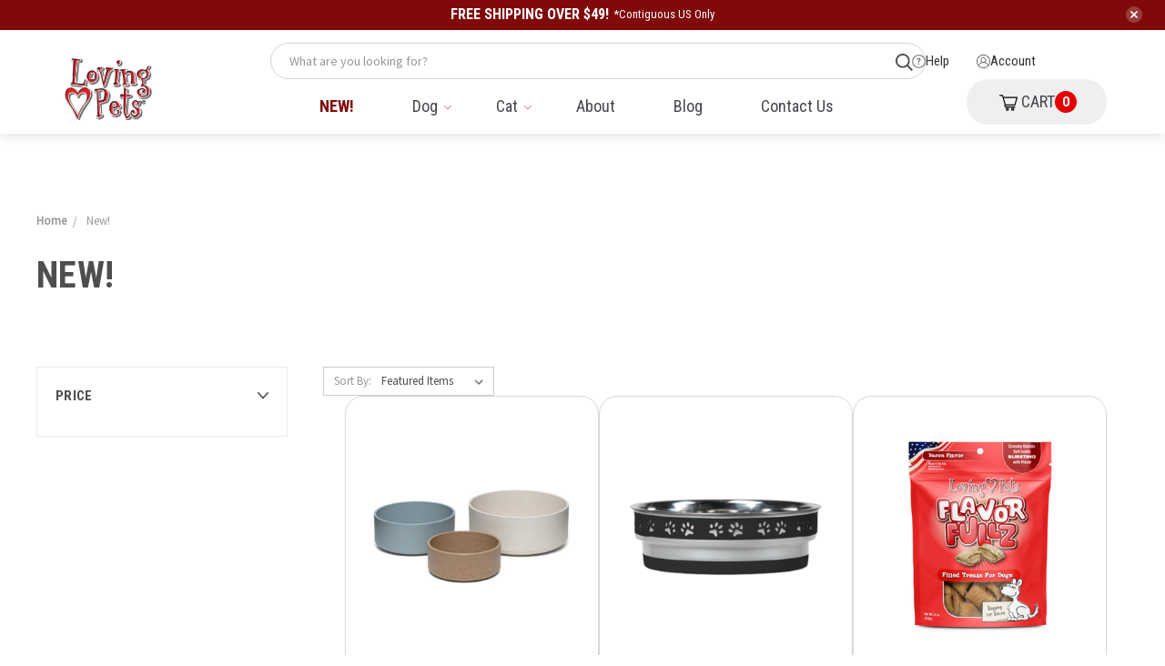

--- FILE ---
content_type: text/html; charset=UTF-8
request_url: https://lovingpetsproducts.com/new/
body_size: 19358
content:


<!DOCTYPE html>
<html class="no-js" lang="en">
    <head>
        <!-- Google Tag Manager --> 
<script>(function(w,d,s,l,i){w[l]=w[l]||[];w[l].push({'gtm.start':
new Date().getTime(),event:'gtm.js'});var f=d.getElementsByTagName(s)[0],
j=d.createElement(s),dl=l!='dataLayer'?'&l='+l:'';j.async=true;j.src=
'https://www.googletagmanager.com/gtm.js?id='+i+dl;f.parentNode.insertBefore(j,f);
})(window,document,'script','dataLayer','GTM-56NGTPW');</script>
<!-- End Google Tag Manager -->

        <title>New! - Shop LP</title>
        <link rel="dns-prefetch preconnect" href="https://cdn11.bigcommerce.com/s-i8rmeakles" crossorigin><link rel="dns-prefetch preconnect" href="https://fonts.googleapis.com/" crossorigin><link rel="dns-prefetch preconnect" href="https://fonts.gstatic.com/" crossorigin>
        <link rel='canonical' href='https://lovingpetsproducts.com/new/' /><meta name='platform' content='bigcommerce.stencil' />
        
        

        <link href="https://cdn11.bigcommerce.com/s-i8rmeakles/product_images/lp%20heart%20fav.png?t=1588088426" rel="shortcut icon">
        <meta name="viewport" content="width=device-width, initial-scale=1, maximum-scale=1">

        <script>
            document.documentElement.className = document.documentElement.className.replace('no-js', 'js');
        </script>
        <script>
            window.lazySizesConfig = window.lazySizesConfig || {};
            window.lazySizesConfig.loadMode = 1;
        </script>
        <script async src="https://cdn11.bigcommerce.com/s-i8rmeakles/stencil/a66ecdc0-9823-013c-1597-322a33da0f04/e/866db9e0-bcdb-013e-3d07-5233aea04982/dist/theme-bundle.head_async.js"></script>

        <link href="https://fonts.googleapis.com/css?family=Roboto+Condensed:400,600,700%7CSource+Sans+Pro:400%7CRoboto:700&display=swap" rel="stylesheet">
        <link data-stencil-stylesheet href="https://cdn11.bigcommerce.com/s-i8rmeakles/stencil/a66ecdc0-9823-013c-1597-322a33da0f04/e/866db9e0-bcdb-013e-3d07-5233aea04982/css/theme-d2f3f510-da8e-013d-3c29-3642a3af63c3.css" rel="stylesheet">

        <!-- Start Tracking Code for analytics_facebook -->

<script>
!function(f,b,e,v,n,t,s){if(f.fbq)return;n=f.fbq=function(){n.callMethod?n.callMethod.apply(n,arguments):n.queue.push(arguments)};if(!f._fbq)f._fbq=n;n.push=n;n.loaded=!0;n.version='2.0';n.queue=[];t=b.createElement(e);t.async=!0;t.src=v;s=b.getElementsByTagName(e)[0];s.parentNode.insertBefore(t,s)}(window,document,'script','https://connect.facebook.net/en_US/fbevents.js');

fbq('set', 'autoConfig', 'false', '1195167528367515');
fbq('dataProcessingOptions', ['LDU'], 0, 0);
fbq('init', '1195167528367515', {"external_id":"ad55da8d-e6ba-4302-aa64-2565d7d2f21d"});
fbq('set', 'agent', 'bigcommerce', '1195167528367515');

function trackEvents() {
    var pathName = window.location.pathname;

    fbq('track', 'PageView', {}, "");

    // Search events start -- only fire if the shopper lands on the /search.php page
    if (pathName.indexOf('/search.php') === 0 && getUrlParameter('search_query')) {
        fbq('track', 'Search', {
            content_type: 'product_group',
            content_ids: [],
            search_string: getUrlParameter('search_query')
        });
    }
    // Search events end

    // Wishlist events start -- only fire if the shopper attempts to add an item to their wishlist
    if (pathName.indexOf('/wishlist.php') === 0 && getUrlParameter('added_product_id')) {
        fbq('track', 'AddToWishlist', {
            content_type: 'product_group',
            content_ids: []
        });
    }
    // Wishlist events end

    // Lead events start -- only fire if the shopper subscribes to newsletter
    if (pathName.indexOf('/subscribe.php') === 0 && getUrlParameter('result') === 'success') {
        fbq('track', 'Lead', {});
    }
    // Lead events end

    // Registration events start -- only fire if the shopper registers an account
    if (pathName.indexOf('/login.php') === 0 && getUrlParameter('action') === 'account_created') {
        fbq('track', 'CompleteRegistration', {}, "");
    }
    // Registration events end

    

    function getUrlParameter(name) {
        var cleanName = name.replace(/[\[]/, '\[').replace(/[\]]/, '\]');
        var regex = new RegExp('[\?&]' + cleanName + '=([^&#]*)');
        var results = regex.exec(window.location.search);
        return results === null ? '' : decodeURIComponent(results[1].replace(/\+/g, ' '));
    }
}

if (window.addEventListener) {
    window.addEventListener("load", trackEvents, false)
}
</script>
<noscript><img height="1" width="1" style="display:none" alt="null" src="https://www.facebook.com/tr?id=1195167528367515&ev=PageView&noscript=1&a=plbigcommerce1.2&eid="/></noscript>

<!-- End Tracking Code for analytics_facebook -->

<!-- Start Tracking Code for analytics_googleanalytics4 -->

<script data-cfasync="false" src="https://cdn11.bigcommerce.com/shared/js/google_analytics4_bodl_subscribers-358423becf5d870b8b603a81de597c10f6bc7699.js" integrity="sha256-gtOfJ3Avc1pEE/hx6SKj/96cca7JvfqllWA9FTQJyfI=" crossorigin="anonymous"></script>
<script data-cfasync="false">
  (function () {
    window.dataLayer = window.dataLayer || [];

    function gtag(){
        dataLayer.push(arguments);
    }

    function initGA4(event) {
         function setupGtag() {
            function configureGtag() {
                gtag('js', new Date());
                gtag('set', 'developer_id.dMjk3Nj', true);
                gtag('config', 'G-MR0M285QHM');
            }

            var script = document.createElement('script');

            script.src = 'https://www.googletagmanager.com/gtag/js?id=G-MR0M285QHM';
            script.async = true;
            script.onload = configureGtag;

            document.head.appendChild(script);
        }

        setupGtag();

        if (typeof subscribeOnBodlEvents === 'function') {
            subscribeOnBodlEvents('G-MR0M285QHM', false);
        }

        window.removeEventListener(event.type, initGA4);
    }

    

    var eventName = document.readyState === 'complete' ? 'consentScriptsLoaded' : 'DOMContentLoaded';
    window.addEventListener(eventName, initGA4, false);
  })()
</script>

<!-- End Tracking Code for analytics_googleanalytics4 -->

<!-- Start Tracking Code for analytics_siteverification -->

<meta name="google-site-verification" content="CN9q4B9gp89kjSJVBg_EPYbGOfBEGVhgKNxtFBJi5H0" />

<!-- End Tracking Code for analytics_siteverification -->


<script type="text/javascript" src="https://checkout-sdk.bigcommerce.com/v1/loader.js" defer ></script>
<script type="text/javascript">
fbq('track', 'ViewCategory', {"content_ids":[],"content_type":"product_group","content_category":"New!"});
</script>
<script type="text/javascript">
var BCData = {};
</script>
<script src='https://cdn.judge.me/widget_preloader.js' defer  ></script><script>
  (function (w,d,o,u,a,m) {
      w[o]=w[o]||function(){(w[o].q=w[o].q||[]).push(arguments);
      },w[o].e=1*new Date();w[o].u=u;a=d.createElement('script'),
      m=d.getElementsByTagName('script')[0];a.async=1;
      a.src=u+'/mcfx.js';m.parentNode.insertBefore(a, m);
    })(window, document, 'mcfx', 'https://lp.lovingpetsproducts.com');
  mcfx('create', {siteId:3963,modules:["view","forms","reviews"],useSecureCookies:true});
</script>
<script type="text/javascript" async src="//cdn.leadmanagerfx.com/phone/js/3963"></script><!-- Global site tag (gtag.js) - Google Analytics -->
<script async src="https://www.googletagmanager.com/gtag/js?id=G-MR0M285QHM"></script>
<script>
  window.dataLayer = window.dataLayer || [];
  function gtag(){dataLayer.push(arguments);}
  gtag('js', new Date());

  gtag('config', 'G-MR0M285QHM');
</script>
<!-- Drip -->
<script type="text/javascript">
  var _dcq = _dcq || [];
  var _dcs = _dcs || {};
  _dcs.account = '9571492';

  (function() {
    var dc = document.createElement('script');
    dc.type = 'text/javascript'; dc.async = true;
    dc.src = '//tag.getdrip.com/9571492.js';
    var s = document.getElementsByTagName('script')[0];
    s.parentNode.insertBefore(dc, s);
  })();
</script>
<!-- end Drip -->
<script id='merchantverseScript'
        src="https://www.gstatic.com/merchantverse/merchantverse.js"
        defer>
</script>
<script type="text/javascript">
  merchantverseScript.addEventListener('load', function () {
    merchantverse.start({
     position: 'RIGHT_BOTTOM'
   });
  });
</script><script>jdgm = window.jdgm || {};jdgm.SHOP_DOMAIN = 'store-i8rmeakles.mybigcommerce.com'; jdgm.PLATFORM = 'bigcommerce'; jdgm.PUBLIC_TOKEN = '62R3LhwIjNVGqk265KvkD9kLo8c';</script>
 <script data-cfasync="false" src="https://microapps.bigcommerce.com/bodl-events/1.9.4/index.js" integrity="sha256-Y0tDj1qsyiKBRibKllwV0ZJ1aFlGYaHHGl/oUFoXJ7Y=" nonce="" crossorigin="anonymous"></script>
 <script data-cfasync="false" nonce="">

 (function() {
    function decodeBase64(base64) {
       const text = atob(base64);
       const length = text.length;
       const bytes = new Uint8Array(length);
       for (let i = 0; i < length; i++) {
          bytes[i] = text.charCodeAt(i);
       }
       const decoder = new TextDecoder();
       return decoder.decode(bytes);
    }
    window.bodl = JSON.parse(decodeBase64("[base64]"));
 })()

 </script>

<script nonce="">
(function () {
    var xmlHttp = new XMLHttpRequest();

    xmlHttp.open('POST', 'https://bes.gcp.data.bigcommerce.com/nobot');
    xmlHttp.setRequestHeader('Content-Type', 'application/json');
    xmlHttp.send('{"store_id":"1001059146","timezone_offset":"-5.0","timestamp":"2026-01-18T23:33:37.55787500Z","visit_id":"e51cbf89-1f97-4b79-9e15-52f33f828329","channel_id":1}');
})();
</script>

        

        <script>
            var theme_settings = {
                show_fast_cart: true,
                linksPerCol: 10,
            };
        </script>
        
        <style>
            div.glide__arrows {
                display: flex !important;
                margin: 30px auto 0;
                justify-content: space-between;
                max-width: 100px;
            }
            .yotpo-carousel .yotpo-carousel-arrow {
                position: relative;
                top: auto;
                left: auto;
                right: auto;
                margin: 0;
                transform: none !important;
            }
            h2.yotpo-pp-header {
                font-size: 32px;
            }
            .yotpo-pp-carousel-container {
                margin-top: 20px;
            }
        </style>
    </head>
    <body>
        <!-- Google Tag Manager (noscript) --> 
<noscript><iframe src="https://www.googletagmanager.com/ns.html?id=GTM-56NGTPW"
height="0" width="0" style="display:none;visibility:hidden"></iframe></noscript>
<!-- End Google Tag Manager (noscript) -->

        <svg data-src="https://cdn11.bigcommerce.com/s-i8rmeakles/stencil/a66ecdc0-9823-013c-1597-322a33da0f04/e/866db9e0-bcdb-013e-3d07-5233aea04982/img/icon-sprite.svg" class="icons-svg-sprite"></svg>

        <!--current-->
<header class="header test-edit" role="banner">
    <div style="display: none;" class="sitewide-banner">
        <div class="container center sitewide-banner__container">
            <span class="sitewide-banner__message">FREE SHIPPING OVER $49!</span>
            <span class="sitewide-banner__small-txt">*Contiguous US Only</span>
            <div class="sitewide-banner__exist"></div>
        </div>
    </div>
    <a href="#" class="mobileMenu-toggle" data-mobile-menu-toggle="menu">
        <span class="mobileMenu-toggleIcon"></span>
    </a>
    <a href="/cart.php" class="mobileMenu-cart navUser-item--cart">
        <i class="icon" aria-hidden="true">
            <svg><use xlink:href="#icon-cart"></use></svg>
        </i>
    </a>
    <style>
        .mobileMenu-cart {
            left: auto;
            right: 0;
    
            display: flex;
            align-items: center;
    
            width: 70px;
            max-height: 70px !important;
    
            padding: 0 1.28571rem;
            position: absolute;
            z-index: 50;
        }
    
        @media (min-width: 801px) {
            .mobileMenu-cart {
                display: none !important;
            }
        }
    
        .mobileMenu-cart .icon {
            background-image: url("data:image/svg+xml,%3Csvg xmlns='http://www.w3.org/2000/svg' width='18.205' height='16' viewBox='0 0 18.205 16'%3E%3Cg id='shopping-cart_3_' data-name='shopping-cart (3)' transform='translate(0 -31.004)'%3E%3Cpath id='Path_19411' data-name='Path 19411' d='M181,392.6a1.6,1.6,0,1,0,1.6-1.6A1.6,1.6,0,0,0,181,392.6Zm1.6-.533a.533.533,0,1,1-.533.533A.534.534,0,0,1,182.6,392.071Z' transform='translate(-174.564 -347.2)' fill='%23e50000'/%3E%3Cpath id='Path_19412' data-name='Path 19412' d='M332,392.6a1.6,1.6,0,1,0,1.6-1.6A1.6,1.6,0,0,0,332,392.6Zm1.6-.533a.533.533,0,1,1-.533.533A.534.534,0,0,1,333.6,392.071Z' transform='translate(-320.196 -347.2)' fill='%23e50000'/%3E%3Cpath id='Path_19413' data-name='Path 19413' d='M17.671,33.137H4.171l-.5-1.746A.533.533,0,0,0,3.159,31H.533a.533.533,0,1,0,0,1.067H2.757l2.575,9.014-.2.4A1.6,1.6,0,0,0,6.561,43.8h8.976a.533.533,0,1,0,0-1.067H6.561a.533.533,0,0,1-.477-.772l.147-.295h9.306a.533.533,0,0,0,.513-.387l2.133-7.467A.534.534,0,0,0,17.671,33.137ZM15.136,40.6H6.3L4.476,34.2H16.964Z' transform='translate(0 0)' fill='%23e50000'/%3E%3C/g%3E%3C/svg%3E") !important;
    
            width: 32px;
            height: 32px;
        }
    
        .mobileMenu-toggle.is-open+.mobileMenu-cart {
            display: none;
        }
 
    </style>

    <div class="header-logo--wrap">
        <div class="header-logo logo-full-size">
            <div class="logo-and-toggle">
                <div class="desktopMenu-toggle">
                    <a href="javascript:void(0);" class="mobileMenu-toggle">
                        <span class="mobileMenu-toggleIcon"></span>
                    </a>
                </div>
                
                    <div class="logo-wrap"><a href="https://lovingpetsproducts.com/">
        <div class="header-logo-image-container">
            <img class="header-logo-image" src="https://cdn11.bigcommerce.com/s-i8rmeakles/images/stencil/original/lp_logo_1_1706041538__38057.original.png" alt="Shop LP" title="Shop LP">
        </div>
</a>
</div>
            </div>
        </div>

        <div class="header-all-nav-wp">

            <div class="top-header-wp">
                <!--search was here-->
               <div class="quickSearchWrap fx-mobile-search" id="quickSearch" aria-hidden="true" tabindex="-1" data-prevent-quick-search-close>
                    <div>
    <!-- snippet location forms_search -->
    <form class="form" action="/search.php">
        <fieldset class="form-fieldset">
            <div class="form-field">
                <label class="is-srOnly" for="search_query">Search</label>
                <input class="form-input" data-search-quick name="search_query" id="search_query" data-error-message="Search field cannot be empty." placeholder="What are you looking for?" autocomplete="off">
                <button type="submit" class="form-button">
                    <i class="icon" aria-hidden="true">
                        <svg><use xlink:href="#icon-search" /></svg>
                    </i>
                </button>
            </div>
        </fieldset>
    </form>
    <section class="quickSearchResults" data-bind="html: results" style="overflow-x: hidden;"></section>
</div>
                </div> 
                <div class="navUser--wrap hide-size-tablet">
    <nav class="navUser navUser--top">
        <ul class="navUser-section navUser-section--alt">

            <li class="navUser-item">
                <a class="navUser-action nav-item-link" href="https://lovingpetsproducts.com/contact-us/">
                    <span class="icon-help"></span>
                    Help
                </a>
            </li>
            <li class="navUser-item navUser-item--account">
                     <a class="navUser-action nav-item-link" href="/login.php">
                         <span class="icon-register"></span>
                            Account
                     </a>
            </li>
        </ul>
    </nav>
</div>            </div>
            <div class="header-vav">
                <div class="navPages-container" id="menu" data-menu>
                    <span class="mobile-closeNav">
    <i class="icon" aria-hidden="true">
        <svg><use xlink:href="#icon-close-large" /></svg>
    </i>
    close
</span>
<nav class="navPages">
    <ul class="navPages-list navPages-list--user 5765697a656e20596f756e67">
    </ul>
    <ul class="navPages-list navPages-mega navPages-mainNav">
            <li class="navPages-item">
                <a class="navPages-action activePage" href="https://lovingpetsproducts.com/new/">New!</a>
            </li>
            <li class="navPages-item">
                <a class="navPages-action has-subMenu" href="https://lovingpetsproducts.com/dog/" data-collapsible="navPages-24">
    Dog <i class="icon navPages-action-moreIcon" aria-hidden="true"><svg><use xlink:href="#icon-chevron-down" /></svg></i>
</a>
<div class="column-menu navPage-subMenu" id="navPages-24" aria-hidden="true" tabindex="-1">
    <ul class="navPage-subMenu-list">
            <li class="navPage-subMenu-item">
                <i class="icon navPages-action-moreIcon" aria-hidden="true"><svg><use xlink:href="#icon-chevron-right" /></svg></i>
                <a class="navPage-subMenu-action navPages-action" href="https://lovingpetsproducts.com/dog/bowls-diners/">Dog Bowls &amp; Diners</a>
                    <i class="icon navPages-action-moreIcon navPages-action-closed" aria-hidden="true"><svg><use xlink:href="#icon-plus" /></svg></i>
                    <i class="icon navPages-action-moreIcon navPages-action-open" aria-hidden="true"><svg><use xlink:href="#icon-minus" /></svg></i>
                
            </li>
                    <li class="navPage-childList-item">
                        <a class="navPage-childList-action navPages-action" href="https://lovingpetsproducts.com/dog/bowls-diners/single-bowls/">Single Bowls</a>
                    </li>
                    <li class="navPage-childList-item">
                        <a class="navPage-childList-action navPages-action" href="https://lovingpetsproducts.com/dog/bowls/bella-roma/">Travel Feeders</a>
                    </li>
                    <li class="navPage-childList-item">
                        <a class="navPage-childList-action navPages-action" href="https://lovingpetsproducts.com/dog/bowls-diners/double-diners/">Double Diners</a>
                    </li>
            <li class="navPage-subMenu-item">
                <i class="icon navPages-action-moreIcon" aria-hidden="true"><svg><use xlink:href="#icon-chevron-right" /></svg></i>
                <a class="navPage-subMenu-action navPages-action" href="https://lovingpetsproducts.com/dog/bones-chews/">Dog Bones &amp; Chews</a>
                    <i class="icon navPages-action-moreIcon navPages-action-closed" aria-hidden="true"><svg><use xlink:href="#icon-plus" /></svg></i>
                    <i class="icon navPages-action-moreIcon navPages-action-open" aria-hidden="true"><svg><use xlink:href="#icon-minus" /></svg></i>
                
            </li>
                    <li class="navPage-childList-item">
                        <a class="navPage-childList-action navPages-action" href="https://lovingpetsproducts.com/dog/long-lasting-chews/ora-bone/">Dog Chews &amp; Sticks</a>
                    </li>
                    <li class="navPage-childList-item">
                        <a class="navPage-childList-action navPages-action" href="https://lovingpetsproducts.com/dog/bones-chews/be-chewsy-chew-alternatives/">Natural Chew Alternatives</a>
                    </li>
                    <li class="navPage-childList-item">
                        <a class="navPage-childList-action navPages-action" href="https://lovingpetsproducts.com/dog/chews-dental/bully-sticks-pure-buffalo/">Bully Sticks</a>
                    </li>
                    <li class="navPage-childList-item">
                        <a class="navPage-childList-action navPages-action" href="https://lovingpetsproducts.com/dog/chews-dental/pure-piggy/">Pure Piggy</a>
                    </li>
                    <li class="navPage-childList-item">
                        <a class="navPage-childList-action navPages-action" href="https://lovingpetsproducts.com/dog/treats/rawhide/">Rawhide Dog Treats</a>
                    </li>
            <li class="navPage-subMenu-item">
                <i class="icon navPages-action-moreIcon" aria-hidden="true"><svg><use xlink:href="#icon-chevron-right" /></svg></i>
                <a class="navPage-subMenu-action navPages-action" href="https://lovingpetsproducts.com/dog/treats/">Dog Treats</a>
                    <i class="icon navPages-action-moreIcon navPages-action-closed" aria-hidden="true"><svg><use xlink:href="#icon-plus" /></svg></i>
                    <i class="icon navPages-action-moreIcon navPages-action-open" aria-hidden="true"><svg><use xlink:href="#icon-minus" /></svg></i>
                
            </li>
                    <li class="navPage-childList-item">
                        <a class="navPage-childList-action navPages-action" href="https://lovingpetsproducts.com/dog/treats/real-meat-treats/">Jerky Dog Treats</a>
                    </li>
                    <li class="navPage-childList-item">
                        <a class="navPage-childList-action navPages-action" href="https://lovingpetsproducts.com/dog/treats/training/">Dog Training Treats</a>
                    </li>
                    <li class="navPage-childList-item">
                        <a class="navPage-childList-action navPages-action" href="https://lovingpetsproducts.com/dog/treats/supplement-infused/">Dog Supplement-Infused Treats</a>
                    </li>
                    <li class="navPage-childList-item">
                        <a class="navPage-childList-action navPages-action" href="https://lovingpetsproducts.com/dog/treats/dental-sticks/">Dental Stick Treats</a>
                    </li>
                    <li class="navPage-childList-item">
                        <a class="navPage-childList-action navPages-action" href="https://lovingpetsproducts.com/dog/value-packs/">Small-Pack Dog Treats</a>
                    </li>
            <li class="navPage-subMenu-item">
                <i class="icon navPages-action-moreIcon" aria-hidden="true"><svg><use xlink:href="#icon-chevron-right" /></svg></i>
                <a class="navPage-subMenu-action navPages-action" href="https://lovingpetsproducts.com/dog/accessories/">Accessories</a>
                    <i class="icon navPages-action-moreIcon navPages-action-closed" aria-hidden="true"><svg><use xlink:href="#icon-plus" /></svg></i>
                    <i class="icon navPages-action-moreIcon navPages-action-open" aria-hidden="true"><svg><use xlink:href="#icon-minus" /></svg></i>
                
            </li>
                    <li class="navPage-childList-item">
                        <a class="navPage-childList-action navPages-action" href="https://lovingpetsproducts.com/dog/accessories/mats/">Dog Food Mats</a>
                    </li>
                    <li class="navPage-childList-item">
                        <a class="navPage-childList-action navPages-action" href="https://lovingpetsproducts.com/dog/accessories/slow-feeding/">Dog Slow Feeder</a>
                    </li>
                    <li class="navPage-childList-item">
                        <a class="navPage-childList-action navPages-action" href="https://lovingpetsproducts.com/dog/accessories/canisters/">Dog Treat Container</a>
                    </li>
    </ul>
</div>
            </li>
            <li class="navPages-item">
                <a class="navPages-action has-subMenu" href="https://lovingpetsproducts.com/cat/" data-collapsible="navPages-25">
    Cat <i class="icon navPages-action-moreIcon" aria-hidden="true"><svg><use xlink:href="#icon-chevron-down" /></svg></i>
</a>
<div class="column-menu navPage-subMenu" id="navPages-25" aria-hidden="true" tabindex="-1">
    <ul class="navPage-subMenu-list">
            <li class="navPage-subMenu-item">
                <i class="icon navPages-action-moreIcon" aria-hidden="true"><svg><use xlink:href="#icon-chevron-right" /></svg></i>
                <a class="navPage-subMenu-action navPages-action" href="https://lovingpetsproducts.com/cat/gift-baskets/">Gift Baskets</a>
                
            </li>
            <li class="navPage-subMenu-item">
                <i class="icon navPages-action-moreIcon" aria-hidden="true"><svg><use xlink:href="#icon-chevron-right" /></svg></i>
                <a class="navPage-subMenu-action navPages-action" href="https://lovingpetsproducts.com/cat/bowls/">Cat Food  &amp; Water Bowls </a>
                
            </li>
            <li class="navPage-subMenu-item">
                <i class="icon navPages-action-moreIcon" aria-hidden="true"><svg><use xlink:href="#icon-chevron-right" /></svg></i>
                <a class="navPage-subMenu-action navPages-action" href="https://lovingpetsproducts.com/cat/treats/">Treats</a>
                
            </li>
            <li class="navPage-subMenu-item">
                <i class="icon navPages-action-moreIcon" aria-hidden="true"><svg><use xlink:href="#icon-chevron-right" /></svg></i>
                <a class="navPage-subMenu-action navPages-action" href="https://lovingpetsproducts.com/cat/accessories/">Accessories</a>
                
            </li>
    </ul>
</div>
            </li>
                <li class="navPages-item navPages-item--content-first">
                        <a class="navPages-action" href="https://lovingpetsproducts.com/about-us/">About</a>
                </li>
                <li class="navPages-item">
                        <a class="navPages-action" href="https://lovingpetsproducts.com/blog/">Blog</a>
                </li>
                <li class="navPages-item">
                        <a class="navPages-action" href="https://lovingpetsproducts.com/contact-us/">Contact Us</a>
                </li>
                <li class="navPages-item">
                        <a class="navPages-action" href="https://lovingpetsproducts.com/store-locator/">Store Locator</a>
                </li>
    </ul>
    <ul class="navPages-mainNav navPages-list navPages-list--user navPages-thickBorder hide-size-desktop">
        <li class="navPages-item">
            <a class="navPages-action" href="#">Help</a>
        </li>
        
        <style>
            #fx-cart-mobile-temp>a {
                color: #e50000 !important;
            }
            @media (max-width: 800px) {
                #fx-cart-mobile-temp {
                    display: revert !important;
                }
            }
        </style>
        <li class="navPages-item" id="fx-cart-mobile-temp" style="display:none;">
            <a class="navPages-action" href="/cart.php">Cart</a>
        </li>
        
            <li class="navPages-item navPages-item--account">
                <i class="icon" aria-hidden="true">
                    <svg><use xlink:href="#icon-user" /></svg>
                </i>
                <a class="navPages-action" href="/login.php">Sign in</a>
                    or <a class="navPages-action" href="/login.php?action=create_account">Register</a>
            </li>
    </ul>
</nav>
                </div>
                <div class="navUser-wrap">
                    <nav class="navUser">
    <ul class="navUser-section navUser-section--alt">
        <li class="navUser-item navUser-item--account hide-size-desktop">
            <i class="icon" aria-hidden="true">
                <svg><use xlink:href="#icon-user" /></svg>
            </i>
                <a class="navUser-action" href="/login.php">Sign in</a>
                    <span>or</span> <a class="navUser-action" href="/login.php?action=create_account">Register</a>
        </li>
                <li class="navUser-item navUser-item--mobile-search">
            <i class="icon" aria-hidden="true">
                <svg><use xlink:href="#icon-search" /></svg>
            </i>
        </li>
        <li class="navUser-item navUser-item--cart" style="border-left: 0;">
            <a
                class="navUser-action"
                data-cart-preview
                data-dropdown="cart-preview-dropdown"
                data-options="align:right"
                href="/cart.php">
                <i class="icon" aria-hidden="true">
                    <svg><use xlink:href="#icon-cart" /></svg>
                </i>
                CART <span class=" cart-quantity"></span>
            </a>

            <div class="dropdown-menu" id="cart-preview-dropdown" data-dropdown-content aria-hidden="true"></div>
        </li>
    </ul>
</nav>
                </div>
            </div>

        </div>
    
    </div>

</header>





<div data-content-region="header_bottom"></div>        <div class="body " data-currency-code="USD">
     
    
<div class="page page--category">
    <section class="page-content container">
        <ul class="breadcrumbs" itemscope itemtype="http://schema.org/BreadcrumbList">
            <li class="breadcrumb " itemprop="itemListElement" itemscope itemtype="http://schema.org/ListItem">
                    <a href="https://lovingpetsproducts.com/" class="breadcrumb-label" itemprop="item"><span itemprop="name">Home</span></a>
                <meta itemprop="position" content="1" />
            </li>
            <li class="breadcrumb is-active" itemprop="itemListElement" itemscope itemtype="http://schema.org/ListItem">
                    <meta itemprop="item" content="https://lovingpetsproducts.com/new/">
                    <span class="breadcrumb-label" itemprop="name">New!</span>
                <meta itemprop="position" content="2" />
            </li>
</ul>
            <h1 class="page-heading">New!</h1>
            <div data-content-region="category_below_header"></div>
        
        
    
    </section>
    
    <div class="main full grid-bg">
        <div class="container">
                <aside class="page-sidebar" id="faceted-search-container">
                    <div class="sidebar-nav-mobile">
            <a href="#facetedSearch-navList" role="button" class="facetedSearch-toggle toggleLink button" data-collapsible="" aria-controls="facetedSearch-navList" aria-expanded="true">
                <span class="facetedSearch-toggle-indicator">
                    <span class="toggleLink-text toggleLink-text--on">
                        <i class="icon" aria-hidden="true">
                            <svg><use xlink:href="#icon-close"></use></svg>
                        </i>
                        Close to View Results
                    </span>

                    <span class="toggleLink-text toggleLink-text--off">
                        <i class="icon" aria-hidden="true">
                            <svg><use xlink:href="#icon-filter"></use></svg>
                        </i>
                        <span>Filter</span>
                    </span>
                </span>
            </a>
</div>

<nav class="facetedSearch-enabled">
        <div id="facetedSearch" class="facetedSearch sidebarBlock">
    
    <a href="#facetedSearch-navList" role="button" class="facetedSearch-toggle toggleLink button" data-collapsible>
        <span class="facetedSearch-toggle-indicator">
            <span class="toggleLink-text toggleLink-text--on">
                Hide Filters

                <i class="icon" aria-hidden="true">
                    <svg><use xlink:href="#icon-chevron-down"/></svg>
                </i>
            </span>

            <span class="toggleLink-text toggleLink-text--off">
                Show Filters

                <i class="icon" aria-hidden="true">
                    <svg><use xlink:href="#icon-chevron-down"/></svg>
                </i>
            </span>
        </span>
    </a>

        <div
            id="facetedSearch-navList"
            class="facetedSearch-navList blocker-container">
            <div class="accordion accordion--navList">
                        
                        
                        
                        <div class="accordion-block">
    <div
        class="accordion-navigation toggleLink "
        role="button"
        data-collapsible="#facetedSearch-content--price">
        <h5 class="accordion-title">
            Price
        </h5>

        <div class="accordion-navigation-actions">
            <svg class="icon accordion-indicator toggleLink-text toggleLink-text--off">
                <use xlink:href="#icon-downselector" />
            </svg>
            <svg class="icon accordion-indicator toggleLink-text toggleLink-text--on">
                <use xlink:href="#icon-downselector" />
            </svg>
        </div>
    </div>

    <div id="facetedSearch-content--price" class="accordion-content ">
        <form id="facet-range-form" class="form" method="get" data-faceted-search-range novalidate>
            <input type="hidden" name="search_query" value="">
            <fieldset class="form-fieldset">
                <div class="form-minMaxRow">
                    <div class="form-field">
                        <input
                            name="min_price"
                            placeholder="Min."
                            min="0"
                            class="form-input form-input--small"
                            required
                            type="number"
                            value=""
                        />
                    </div>

                    <div class="form-field">
                        <input
                            name="max_price"
                            placeholder="Max."
                            min="0"
                            class="form-input form-input--small"
                            required
                            type="number"
                            value=""
                        />
                    </div>

                    <div class="form-field">
                        <button class="button button--small" type="submit">
                            Update
                        </button>
                    </div>
                </div>

                <div class="form-inlineMessage"></div>
            </fieldset>
        </form>
    </div>
</div>

            </div>

            <div class="blocker" style="display: none;"></div>
        </div>
</div>
</nav>
                </aside>
        
            <main class="page-content" id="product-listing-container">
                    <div class="sort-and-pagination">
    <form class="actionBar sort-products" method="get" data-sort-by>
    <fieldset class="form-fieldset actionBar-section">
    <div class="form-field">
        <label class="form-label" for="sort">Sort By:</label>
        <select class="form-select form-select--small" name="sort" id="sort">
            <option value="featured" selected>Featured Items</option>
            <option value="newest" >Newest Items</option>
            <option value="bestselling" >Best Selling</option>
            <option value="alphaasc" >A to Z</option>
            <option value="alphadesc" >Z to A</option>
            <option value="avgcustomerreview" >By Review</option>
            <option value="priceasc" >Price: Ascending</option>
            <option value="pricedesc" >Price: Descending</option>
        </select>
    </div>
</fieldset>

</form>
    <div class="pagination">
    <ul class="pagination-list">

    </ul>
</div>
</div>

<form action="/compare" method='POST'  data-product-compare>
            <ul class="productGrid">
    <li class="product">
            <article class="card  " >
    <a href="https://lovingpetsproducts.com/dolce-bamboo/" class="card-figure">


        <div class="card-alt-img--hover" >
            <div class="card-img-container">
                <span class="card-main-image">
                    <img class="card-image lazyload" data-sizes="auto" src="https://cdn11.bigcommerce.com/s-i8rmeakles/stencil/a66ecdc0-9823-013c-1597-322a33da0f04/e/866db9e0-bcdb-013e-3d07-5233aea04982/img/loading.svg" data-src="https://cdn11.bigcommerce.com/s-i8rmeakles/images/stencil/300x300/products/680/1349/multiple-dish__44446.1743004930.jpg?c=1" alt="Dolce Bamboo Dog Bowls (3 Colors, 2 Styles &amp; 3 Sizes)" title="Dolce Bamboo Dog Bowls (3 Colors, 2 Styles &amp; 3 Sizes)" style="padding: 0;">
                </span>
                            <span class="card-alt-image">
                                <img src="https://cdn11.bigcommerce.com/s-i8rmeakles/images/stencil/160w/products/680/1348/bamboo_5x5_group_RGB__03928.1743004670.jpg?c=1" alt="Dolce Bamboo Dog Bowls (3 Colors, 2 Styles &amp; 3 Sizes)" title="Dolce Bamboo Dog Bowls (3 Colors, 2 Styles &amp; 3 Sizes)" data-sizes="auto"
    srcset="[data-uri]"
data-srcset="https://cdn11.bigcommerce.com/s-i8rmeakles/images/stencil/80w/products/680/1348/bamboo_5x5_group_RGB__03928.1743004670.jpg?c=1 80w, https://cdn11.bigcommerce.com/s-i8rmeakles/images/stencil/160w/products/680/1348/bamboo_5x5_group_RGB__03928.1743004670.jpg?c=1 160w, https://cdn11.bigcommerce.com/s-i8rmeakles/images/stencil/320w/products/680/1348/bamboo_5x5_group_RGB__03928.1743004670.jpg?c=1 320w, https://cdn11.bigcommerce.com/s-i8rmeakles/images/stencil/640w/products/680/1348/bamboo_5x5_group_RGB__03928.1743004670.jpg?c=1 640w, https://cdn11.bigcommerce.com/s-i8rmeakles/images/stencil/960w/products/680/1348/bamboo_5x5_group_RGB__03928.1743004670.jpg?c=1 960w, https://cdn11.bigcommerce.com/s-i8rmeakles/images/stencil/1280w/products/680/1348/bamboo_5x5_group_RGB__03928.1743004670.jpg?c=1 1280w, https://cdn11.bigcommerce.com/s-i8rmeakles/images/stencil/1920w/products/680/1348/bamboo_5x5_group_RGB__03928.1743004670.jpg?c=1 1920w, https://cdn11.bigcommerce.com/s-i8rmeakles/images/stencil/2560w/products/680/1348/bamboo_5x5_group_RGB__03928.1743004670.jpg?c=1 2560w"

class="lazyload card-image"

 />
                            </span>
            </div>
        </div>

    </a>
    <div class="card-body">
        <div>
                    <p class="card-text brand-name" data-test-info-type="brandName">Dolce</p>
            <h4 class="card-title">
                <a href="https://lovingpetsproducts.com/dolce-bamboo/" >Dolce Bamboo Dog Bowls (3 Colors, 2 Styles &amp; 3 Sizes)</a>
            </h4>
            <div class="yotpo-widget-instance" data-yotpo-instance-id="1197246" data-yotpo-product-id="680"></div>
            <div class="card-text" data-test-info-type="price">
                    
        <div class="price-section price-section--withoutTax "  >
            <span class="price-section price-section--withoutTax non-sale-price--withoutTax" style="display: none;">
                <span data-product-non-sale-price-without-tax class="price price--non-sale">
                    
                </span>
            </span>
            <span data-product-price-without-tax class="price price--withoutTax">$8.99</span>
        </div>
            </div>

        </div>

        <div class="card-details">
            
                    </div>
    </div>
    
            <div class="card-figcaption">
                <div class="card-figcaption-body">
                    <div class="card-figcaption--action-buttons">
                                <a href="https://lovingpetsproducts.com/dolce-bamboo/" data-event-type="product-click" class="button button--small card-figcaption-button" data-product-id="680">
                                    Show Options
                                    </a>
                    </div>
                </div>
            </div>
</article>
    </li>
    <li class="product">
            <article class="card  " >
    <a href="https://lovingpetsproducts.com/corsa-bowls/" class="card-figure">


        <div class="card-alt-img--hover" >
            <div class="card-img-container">
                <span class="card-main-image">
                    <img class="card-image lazyload" data-sizes="auto" src="https://cdn11.bigcommerce.com/s-i8rmeakles/stencil/a66ecdc0-9823-013c-1597-322a33da0f04/e/866db9e0-bcdb-013e-3d07-5233aea04982/img/loading.svg" data-src="https://cdn11.bigcommerce.com/s-i8rmeakles/images/stencil/300x300/products/675/1326/Black__72545.1697123897.png?c=1" alt="Corsa Bowls (5 Colors, 3 Sizes)" title="Corsa Bowls (5 Colors, 3 Sizes)" style="padding: 0;">
                </span>
                            <span class="card-alt-image">
                                <img src="https://cdn11.bigcommerce.com/s-i8rmeakles/images/stencil/160w/products/675/1354/Untitled_design_1__60275.1743004189.png?c=1" alt="Corsa Bowls (5 Colors, 3 Sizes)" title="Corsa Bowls (5 Colors, 3 Sizes)" data-sizes="auto"
    srcset="[data-uri]"
data-srcset="https://cdn11.bigcommerce.com/s-i8rmeakles/images/stencil/80w/products/675/1354/Untitled_design_1__60275.1743004189.png?c=1 80w, https://cdn11.bigcommerce.com/s-i8rmeakles/images/stencil/160w/products/675/1354/Untitled_design_1__60275.1743004189.png?c=1 160w, https://cdn11.bigcommerce.com/s-i8rmeakles/images/stencil/320w/products/675/1354/Untitled_design_1__60275.1743004189.png?c=1 320w, https://cdn11.bigcommerce.com/s-i8rmeakles/images/stencil/640w/products/675/1354/Untitled_design_1__60275.1743004189.png?c=1 640w, https://cdn11.bigcommerce.com/s-i8rmeakles/images/stencil/960w/products/675/1354/Untitled_design_1__60275.1743004189.png?c=1 960w, https://cdn11.bigcommerce.com/s-i8rmeakles/images/stencil/1280w/products/675/1354/Untitled_design_1__60275.1743004189.png?c=1 1280w, https://cdn11.bigcommerce.com/s-i8rmeakles/images/stencil/1920w/products/675/1354/Untitled_design_1__60275.1743004189.png?c=1 1920w, https://cdn11.bigcommerce.com/s-i8rmeakles/images/stencil/2560w/products/675/1354/Untitled_design_1__60275.1743004189.png?c=1 2560w"

class="lazyload card-image"

 />
                            </span>
            </div>
        </div>

    </a>
    <div class="card-body">
        <div>
                    <p class="card-text brand-name" data-test-info-type="brandName">Corsa</p>
            <h4 class="card-title">
                <a href="https://lovingpetsproducts.com/corsa-bowls/" >Corsa Bowls (5 Colors, 3 Sizes)</a>
            </h4>
            <div class="yotpo-widget-instance" data-yotpo-instance-id="1197246" data-yotpo-product-id="675"></div>
            <div class="card-text" data-test-info-type="price">
                    
        <div class="price-section price-section--withoutTax "  >
            <span class="price-section price-section--withoutTax non-sale-price--withoutTax" style="display: none;">
                <span data-product-non-sale-price-without-tax class="price price--non-sale">
                    
                </span>
            </span>
            <span data-product-price-without-tax class="price price--withoutTax">$8.49</span>
        </div>
            </div>

        </div>

        <div class="card-details">
            
                    </div>
    </div>
    
            <div class="card-figcaption">
                <div class="card-figcaption-body">
                    <div class="card-figcaption--action-buttons">
                                <a href="https://lovingpetsproducts.com/corsa-bowls/" data-event-type="product-click" class="button button--small card-figcaption-button" data-product-id="675">
                                    Show Options
                                    </a>
                    </div>
                </div>
            </div>
</article>
    </li>
    <li class="product">
            <article class="card  " >
    <a href="https://lovingpetsproducts.com/flavorfullz-dog-treats/" class="card-figure">


        <div class="card-alt-img--hover" >
            <div class="card-img-container">
                <span class="card-main-image">
                    <img class="card-image lazyload" data-sizes="auto" src="https://cdn11.bigcommerce.com/s-i8rmeakles/stencil/a66ecdc0-9823-013c-1597-322a33da0f04/e/866db9e0-bcdb-013e-3d07-5233aea04982/img/loading.svg" data-src="https://cdn11.bigcommerce.com/s-i8rmeakles/images/stencil/300x300/products/668/1336/2Kx2K-Flavorfullz-Dog-Bacon-Front__14735.1697215914.jpg?c=1" alt="Flavorfullz Dog Treats (6 oz, 4 Flavors)" title="Flavorfullz Dog Treats (6 oz, 4 Flavors)" style="padding: 0;">
                </span>
                            <span class="card-alt-image">
                                <img src="https://cdn11.bigcommerce.com/s-i8rmeakles/images/stencil/160w/products/668/1304/2Kx2K-Flavorfullz-Dog-Bacon-Back__34474.1697212899.jpg?c=1" alt="Flavorfullz Dog Treats (6 oz, 4 Flavors)" title="Flavorfullz Dog Treats (6 oz, 4 Flavors)" data-sizes="auto"
    srcset="[data-uri]"
data-srcset="https://cdn11.bigcommerce.com/s-i8rmeakles/images/stencil/80w/products/668/1304/2Kx2K-Flavorfullz-Dog-Bacon-Back__34474.1697212899.jpg?c=1 80w, https://cdn11.bigcommerce.com/s-i8rmeakles/images/stencil/160w/products/668/1304/2Kx2K-Flavorfullz-Dog-Bacon-Back__34474.1697212899.jpg?c=1 160w, https://cdn11.bigcommerce.com/s-i8rmeakles/images/stencil/320w/products/668/1304/2Kx2K-Flavorfullz-Dog-Bacon-Back__34474.1697212899.jpg?c=1 320w, https://cdn11.bigcommerce.com/s-i8rmeakles/images/stencil/640w/products/668/1304/2Kx2K-Flavorfullz-Dog-Bacon-Back__34474.1697212899.jpg?c=1 640w, https://cdn11.bigcommerce.com/s-i8rmeakles/images/stencil/960w/products/668/1304/2Kx2K-Flavorfullz-Dog-Bacon-Back__34474.1697212899.jpg?c=1 960w, https://cdn11.bigcommerce.com/s-i8rmeakles/images/stencil/1280w/products/668/1304/2Kx2K-Flavorfullz-Dog-Bacon-Back__34474.1697212899.jpg?c=1 1280w, https://cdn11.bigcommerce.com/s-i8rmeakles/images/stencil/1920w/products/668/1304/2Kx2K-Flavorfullz-Dog-Bacon-Back__34474.1697212899.jpg?c=1 1920w, https://cdn11.bigcommerce.com/s-i8rmeakles/images/stencil/2560w/products/668/1304/2Kx2K-Flavorfullz-Dog-Bacon-Back__34474.1697212899.jpg?c=1 2560w"

class="lazyload card-image"

 />
                            </span>
                            <span class="card-alt-image">
                                <img src="https://cdn11.bigcommerce.com/s-i8rmeakles/images/stencil/160w/products/668/1330/5230__33118_1__92763.1697213558.jpg?c=1" alt="Flavorfullz Dog Treats (6 oz, 4 Flavors)" title="Flavorfullz Dog Treats (6 oz, 4 Flavors)" data-sizes="auto"
    srcset="[data-uri]"
data-srcset="https://cdn11.bigcommerce.com/s-i8rmeakles/images/stencil/80w/products/668/1330/5230__33118_1__92763.1697213558.jpg?c=1 80w, https://cdn11.bigcommerce.com/s-i8rmeakles/images/stencil/160w/products/668/1330/5230__33118_1__92763.1697213558.jpg?c=1 160w, https://cdn11.bigcommerce.com/s-i8rmeakles/images/stencil/320w/products/668/1330/5230__33118_1__92763.1697213558.jpg?c=1 320w, https://cdn11.bigcommerce.com/s-i8rmeakles/images/stencil/640w/products/668/1330/5230__33118_1__92763.1697213558.jpg?c=1 640w, https://cdn11.bigcommerce.com/s-i8rmeakles/images/stencil/960w/products/668/1330/5230__33118_1__92763.1697213558.jpg?c=1 960w, https://cdn11.bigcommerce.com/s-i8rmeakles/images/stencil/1280w/products/668/1330/5230__33118_1__92763.1697213558.jpg?c=1 1280w, https://cdn11.bigcommerce.com/s-i8rmeakles/images/stencil/1920w/products/668/1330/5230__33118_1__92763.1697213558.jpg?c=1 1920w, https://cdn11.bigcommerce.com/s-i8rmeakles/images/stencil/2560w/products/668/1330/5230__33118_1__92763.1697213558.jpg?c=1 2560w"

class="lazyload card-image"

 />
                            </span>
            </div>
        </div>

    </a>
    <div class="card-body">
        <div>
                    <p class="card-text brand-name" data-test-info-type="brandName">Loving Pets</p>
            <h4 class="card-title">
                <a href="https://lovingpetsproducts.com/flavorfullz-dog-treats/" >Flavorfullz Dog Treats (6 oz, 4 Flavors)</a>
            </h4>
            <div class="yotpo-widget-instance" data-yotpo-instance-id="1197246" data-yotpo-product-id="668"></div>
            <div class="card-text" data-test-info-type="price">
                    
        <div class="price-section price-section--withoutTax "  >
            <span class="price-section price-section--withoutTax non-sale-price--withoutTax" style="display: none;">
                <span data-product-non-sale-price-without-tax class="price price--non-sale">
                    
                </span>
            </span>
            <span data-product-price-without-tax class="price price--withoutTax">$8.49</span>
        </div>
            </div>

        </div>

        <div class="card-details">
            
                    </div>
    </div>
    
            <div class="card-figcaption">
                <div class="card-figcaption-body">
                    <div class="card-figcaption--action-buttons">
                                <a href="https://lovingpetsproducts.com/flavorfullz-dog-treats/" data-event-type="product-click" class="button button--small card-figcaption-button" data-product-id="668">
                                    Show Options
                                    </a>
                    </div>
                </div>
            </div>
</article>
    </li>
    <li class="product">
            <article class="card  " >
    <a href="https://lovingpetsproducts.com/flavorfullz-cat-treats/" class="card-figure">


        <div class="card-alt-img--hover" >
            <div class="card-img-container">
                <span class="card-main-image">
                    <img class="card-image lazyload" data-sizes="auto" src="https://cdn11.bigcommerce.com/s-i8rmeakles/stencil/a66ecdc0-9823-013c-1597-322a33da0f04/e/866db9e0-bcdb-013e-3d07-5233aea04982/img/loading.svg" data-src="https://cdn11.bigcommerce.com/s-i8rmeakles/images/stencil/300x300/products/665/1297/2Kx2K-Flavorfullz-Cat-Chicken-Front__50871.1691696758.jpg?c=1" alt="Flavorfullz Cat Treats (3 oz, 4 Flavors)" title="Flavorfullz Cat Treats (3 oz, 4 Flavors)" style="padding: 0;">
                </span>
                            <span class="card-alt-image">
                                <img src="https://cdn11.bigcommerce.com/s-i8rmeakles/images/stencil/160w/products/665/1298/2Kx2K-Flavorfullz-Cat-Chicken-Back__53670.1691696759.jpg?c=1" alt="Flavorfullz Cat Treats (3 oz, 4 Flavors)" title="Flavorfullz Cat Treats (3 oz, 4 Flavors)" data-sizes="auto"
    srcset="[data-uri]"
data-srcset="https://cdn11.bigcommerce.com/s-i8rmeakles/images/stencil/80w/products/665/1298/2Kx2K-Flavorfullz-Cat-Chicken-Back__53670.1691696759.jpg?c=1 80w, https://cdn11.bigcommerce.com/s-i8rmeakles/images/stencil/160w/products/665/1298/2Kx2K-Flavorfullz-Cat-Chicken-Back__53670.1691696759.jpg?c=1 160w, https://cdn11.bigcommerce.com/s-i8rmeakles/images/stencil/320w/products/665/1298/2Kx2K-Flavorfullz-Cat-Chicken-Back__53670.1691696759.jpg?c=1 320w, https://cdn11.bigcommerce.com/s-i8rmeakles/images/stencil/640w/products/665/1298/2Kx2K-Flavorfullz-Cat-Chicken-Back__53670.1691696759.jpg?c=1 640w, https://cdn11.bigcommerce.com/s-i8rmeakles/images/stencil/960w/products/665/1298/2Kx2K-Flavorfullz-Cat-Chicken-Back__53670.1691696759.jpg?c=1 960w, https://cdn11.bigcommerce.com/s-i8rmeakles/images/stencil/1280w/products/665/1298/2Kx2K-Flavorfullz-Cat-Chicken-Back__53670.1691696759.jpg?c=1 1280w, https://cdn11.bigcommerce.com/s-i8rmeakles/images/stencil/1920w/products/665/1298/2Kx2K-Flavorfullz-Cat-Chicken-Back__53670.1691696759.jpg?c=1 1920w, https://cdn11.bigcommerce.com/s-i8rmeakles/images/stencil/2560w/products/665/1298/2Kx2K-Flavorfullz-Cat-Chicken-Back__53670.1691696759.jpg?c=1 2560w"

class="lazyload card-image"

 />
                            </span>
            </div>
        </div>

    </a>
    <div class="card-body">
        <div>
                    <p class="card-text brand-name" data-test-info-type="brandName">Loving Pets</p>
            <h4 class="card-title">
                <a href="https://lovingpetsproducts.com/flavorfullz-cat-treats/" >Flavorfullz Cat Treats (3 oz, 4 Flavors)</a>
            </h4>
            <div class="yotpo-widget-instance" data-yotpo-instance-id="1197246" data-yotpo-product-id="665"></div>
            <div class="card-text" data-test-info-type="price">
                    
        <div class="price-section price-section--withoutTax "  >
            <span class="price-section price-section--withoutTax non-sale-price--withoutTax" style="display: none;">
                <span data-product-non-sale-price-without-tax class="price price--non-sale">
                    
                </span>
            </span>
            <span data-product-price-without-tax class="price price--withoutTax">$4.99</span>
        </div>
            </div>

        </div>

        <div class="card-details">
            
                    </div>
    </div>
    
            <div class="card-figcaption">
                <div class="card-figcaption-body">
                    <div class="card-figcaption--action-buttons">
                                <a href="https://lovingpetsproducts.com/flavorfullz-cat-treats/" data-event-type="product-click" class="button button--small card-figcaption-button" data-product-id="665">
                                    Show Options
                                    </a>
                    </div>
                </div>
            </div>
</article>
    </li>
    <li class="product">
            <article class="card  " >
    <a href="https://lovingpetsproducts.com/chicken-breast-tenders/" class="card-figure">


        <div class="card-alt-img--hover" >
            <div class="card-img-container">
                <span class="card-main-image">
                    <img class="card-image lazyload" data-sizes="auto" src="https://cdn11.bigcommerce.com/s-i8rmeakles/stencil/a66ecdc0-9823-013c-1597-322a33da0f04/e/866db9e0-bcdb-013e-3d07-5233aea04982/img/loading.svg" data-src="https://cdn11.bigcommerce.com/s-i8rmeakles/images/stencil/300x300/products/662/1290/LP_Chicken_Tender_24_AND_6oz_RGB__55548.1680719048.jpg?c=1" alt="Chicken Breast Tenders for Dogs" title="Chicken Breast Tenders for Dogs" style="padding: 0;">
                </span>
                            <span class="card-alt-image">
                                <img src="https://cdn11.bigcommerce.com/s-i8rmeakles/images/stencil/160w/products/662/1291/LP_Chicken_Tender_6oz_RGB__95158.1680719048.jpg?c=1" alt="Chicken Breast Tenders for Dogs" title="Chicken Breast Tenders for Dogs" data-sizes="auto"
    srcset="[data-uri]"
data-srcset="https://cdn11.bigcommerce.com/s-i8rmeakles/images/stencil/80w/products/662/1291/LP_Chicken_Tender_6oz_RGB__95158.1680719048.jpg?c=1 80w, https://cdn11.bigcommerce.com/s-i8rmeakles/images/stencil/160w/products/662/1291/LP_Chicken_Tender_6oz_RGB__95158.1680719048.jpg?c=1 160w, https://cdn11.bigcommerce.com/s-i8rmeakles/images/stencil/320w/products/662/1291/LP_Chicken_Tender_6oz_RGB__95158.1680719048.jpg?c=1 320w, https://cdn11.bigcommerce.com/s-i8rmeakles/images/stencil/640w/products/662/1291/LP_Chicken_Tender_6oz_RGB__95158.1680719048.jpg?c=1 640w, https://cdn11.bigcommerce.com/s-i8rmeakles/images/stencil/960w/products/662/1291/LP_Chicken_Tender_6oz_RGB__95158.1680719048.jpg?c=1 960w, https://cdn11.bigcommerce.com/s-i8rmeakles/images/stencil/1280w/products/662/1291/LP_Chicken_Tender_6oz_RGB__95158.1680719048.jpg?c=1 1280w, https://cdn11.bigcommerce.com/s-i8rmeakles/images/stencil/1920w/products/662/1291/LP_Chicken_Tender_6oz_RGB__95158.1680719048.jpg?c=1 1920w, https://cdn11.bigcommerce.com/s-i8rmeakles/images/stencil/2560w/products/662/1291/LP_Chicken_Tender_6oz_RGB__95158.1680719048.jpg?c=1 2560w"

class="lazyload card-image"

 />
                            </span>
            </div>
        </div>

    </a>
    <div class="card-body">
        <div>
                    <p class="card-text brand-name" data-test-info-type="brandName">Loving Pets</p>
            <h4 class="card-title">
                <a href="https://lovingpetsproducts.com/chicken-breast-tenders/" >Chicken Breast Tenders for Dogs</a>
            </h4>
            <div class="yotpo-widget-instance" data-yotpo-instance-id="1197246" data-yotpo-product-id="662"></div>
            <div class="card-text" data-test-info-type="price">
                    
        <div class="price-section price-section--withoutTax "  >
            <span class="price-section price-section--withoutTax non-sale-price--withoutTax" style="display: none;">
                <span data-product-non-sale-price-without-tax class="price price--non-sale">
                    
                </span>
            </span>
            <span data-product-price-without-tax class="price price--withoutTax">$11.49</span>
        </div>
            </div>

        </div>

        <div class="card-details">
            
                    </div>
    </div>
    
            <div class="card-figcaption">
                <div class="card-figcaption-body">
                    <div class="card-figcaption--action-buttons">
                                <a href="https://lovingpetsproducts.com/chicken-breast-tenders/" data-event-type="product-click" class="button button--small card-figcaption-button" data-product-id="662">
                                    Show Options
                                    </a>
                    </div>
                </div>
            </div>
</article>
    </li>
    <li class="product">
            <article class="card  " >
    <a href="https://lovingpetsproducts.com/dolce-had-me-at-woof-bowl/" class="card-figure">


        <div class="card-alt-img--hover" >
            <div class="card-img-container">
                <span class="card-main-image">
                    <img class="card-image lazyload" data-sizes="auto" src="https://cdn11.bigcommerce.com/s-i8rmeakles/stencil/a66ecdc0-9823-013c-1597-322a33da0f04/e/866db9e0-bcdb-013e-3d07-5233aea04982/img/loading.svg" data-src="https://cdn11.bigcommerce.com/s-i8rmeakles/images/stencil/300x300/products/655/1235/7160-You-Had-Me-at-Woof-Dolce-Moderno-side__64428.1647023552.jpg?c=1" alt="Dolce Moderno Bowl &quot;You Had Me at Woof&quot;" title="Dolce Moderno Bowl &quot;You Had Me at Woof&quot;" style="padding: 0;">
                </span>
                            <span class="card-alt-image">
                                <img src="https://cdn11.bigcommerce.com/s-i8rmeakles/images/stencil/160w/products/655/1234/7160-You-Had-Me-at-Woof-Dolce-Moderno-top__59227.1647023552.jpg?c=1" alt="Dolce Moderno Bowl &quot;You Had Me at Woof&quot;" title="Dolce Moderno Bowl &quot;You Had Me at Woof&quot;" data-sizes="auto"
    srcset="[data-uri]"
data-srcset="https://cdn11.bigcommerce.com/s-i8rmeakles/images/stencil/80w/products/655/1234/7160-You-Had-Me-at-Woof-Dolce-Moderno-top__59227.1647023552.jpg?c=1 80w, https://cdn11.bigcommerce.com/s-i8rmeakles/images/stencil/160w/products/655/1234/7160-You-Had-Me-at-Woof-Dolce-Moderno-top__59227.1647023552.jpg?c=1 160w, https://cdn11.bigcommerce.com/s-i8rmeakles/images/stencil/320w/products/655/1234/7160-You-Had-Me-at-Woof-Dolce-Moderno-top__59227.1647023552.jpg?c=1 320w, https://cdn11.bigcommerce.com/s-i8rmeakles/images/stencil/640w/products/655/1234/7160-You-Had-Me-at-Woof-Dolce-Moderno-top__59227.1647023552.jpg?c=1 640w, https://cdn11.bigcommerce.com/s-i8rmeakles/images/stencil/960w/products/655/1234/7160-You-Had-Me-at-Woof-Dolce-Moderno-top__59227.1647023552.jpg?c=1 960w, https://cdn11.bigcommerce.com/s-i8rmeakles/images/stencil/1280w/products/655/1234/7160-You-Had-Me-at-Woof-Dolce-Moderno-top__59227.1647023552.jpg?c=1 1280w, https://cdn11.bigcommerce.com/s-i8rmeakles/images/stencil/1920w/products/655/1234/7160-You-Had-Me-at-Woof-Dolce-Moderno-top__59227.1647023552.jpg?c=1 1920w, https://cdn11.bigcommerce.com/s-i8rmeakles/images/stencil/2560w/products/655/1234/7160-You-Had-Me-at-Woof-Dolce-Moderno-top__59227.1647023552.jpg?c=1 2560w"

class="lazyload card-image"

 />
                            </span>
            </div>
        </div>

    </a>
    <div class="card-body">
        <div>
                    <p class="card-text brand-name" data-test-info-type="brandName">Dolce</p>
            <h4 class="card-title">
                <a href="https://lovingpetsproducts.com/dolce-had-me-at-woof-bowl/" >Dolce Moderno Bowl &quot;You Had Me at Woof&quot;</a>
            </h4>
            <div class="yotpo-widget-instance" data-yotpo-instance-id="1197246" data-yotpo-product-id="655"></div>
            <div class="card-text" data-test-info-type="price">
                    
        <div class="price-section price-section--withoutTax "  >
            <span class="price-section price-section--withoutTax non-sale-price--withoutTax" style="display: none;">
                <span data-product-non-sale-price-without-tax class="price price--non-sale">
                    
                </span>
            </span>
            <span data-product-price-without-tax class="price price--withoutTax">$8.99</span>
        </div>
            </div>

        </div>

        <div class="card-details">
            
                    </div>
    </div>
    
            <div class="card-figcaption">
                <div class="card-figcaption-body">
                    <div class="card-figcaption--action-buttons">
                                <a href="https://lovingpetsproducts.com/dolce-had-me-at-woof-bowl/" data-event-type="product-click" class="button button--small card-figcaption-button" data-product-id="655">
                                    Show Options
                                    </a>
                    </div>
                </div>
            </div>
</article>
    </li>
    <li class="product">
            <article class="card  " >
    <a href="https://lovingpetsproducts.com/dolce-bad-to-the-bone-bowl/" class="card-figure">


        <div class="card-alt-img--hover" >
            <div class="card-img-container">
                <span class="card-main-image">
                    <img class="card-image lazyload" data-sizes="auto" src="https://cdn11.bigcommerce.com/s-i8rmeakles/stencil/a66ecdc0-9823-013c-1597-322a33da0f04/e/866db9e0-bcdb-013e-3d07-5233aea04982/img/loading.svg" data-src="https://cdn11.bigcommerce.com/s-i8rmeakles/images/stencil/300x300/products/654/1236/7158-Bad-to-the-Bone-Dolce-Moderno-side__71269.1647023578.jpg?c=1" alt="Dolce Bad to the Bone Bowl" title="Dolce Bad to the Bone Bowl" style="padding: 0;">
                </span>
                            <span class="card-alt-image">
                                <img src="https://cdn11.bigcommerce.com/s-i8rmeakles/images/stencil/160w/products/654/1237/7158-Bad-to-the-Bone-Dolce-Moderno-top__61430.1647023578.jpg?c=1" alt="Dolce Bad to the Bone Bowl" title="Dolce Bad to the Bone Bowl" data-sizes="auto"
    srcset="[data-uri]"
data-srcset="https://cdn11.bigcommerce.com/s-i8rmeakles/images/stencil/80w/products/654/1237/7158-Bad-to-the-Bone-Dolce-Moderno-top__61430.1647023578.jpg?c=1 80w, https://cdn11.bigcommerce.com/s-i8rmeakles/images/stencil/160w/products/654/1237/7158-Bad-to-the-Bone-Dolce-Moderno-top__61430.1647023578.jpg?c=1 160w, https://cdn11.bigcommerce.com/s-i8rmeakles/images/stencil/320w/products/654/1237/7158-Bad-to-the-Bone-Dolce-Moderno-top__61430.1647023578.jpg?c=1 320w, https://cdn11.bigcommerce.com/s-i8rmeakles/images/stencil/640w/products/654/1237/7158-Bad-to-the-Bone-Dolce-Moderno-top__61430.1647023578.jpg?c=1 640w, https://cdn11.bigcommerce.com/s-i8rmeakles/images/stencil/960w/products/654/1237/7158-Bad-to-the-Bone-Dolce-Moderno-top__61430.1647023578.jpg?c=1 960w, https://cdn11.bigcommerce.com/s-i8rmeakles/images/stencil/1280w/products/654/1237/7158-Bad-to-the-Bone-Dolce-Moderno-top__61430.1647023578.jpg?c=1 1280w, https://cdn11.bigcommerce.com/s-i8rmeakles/images/stencil/1920w/products/654/1237/7158-Bad-to-the-Bone-Dolce-Moderno-top__61430.1647023578.jpg?c=1 1920w, https://cdn11.bigcommerce.com/s-i8rmeakles/images/stencil/2560w/products/654/1237/7158-Bad-to-the-Bone-Dolce-Moderno-top__61430.1647023578.jpg?c=1 2560w"

class="lazyload card-image"

 />
                            </span>
            </div>
        </div>

    </a>
    <div class="card-body">
        <div>
                    <p class="card-text brand-name" data-test-info-type="brandName">Dolce</p>
            <h4 class="card-title">
                <a href="https://lovingpetsproducts.com/dolce-bad-to-the-bone-bowl/" >Dolce Bad to the Bone Bowl</a>
            </h4>
            <div class="yotpo-widget-instance" data-yotpo-instance-id="1197246" data-yotpo-product-id="654"></div>
            <div class="card-text" data-test-info-type="price">
                    
        <div class="price-section price-section--withoutTax "  >
            <span class="price-section price-section--withoutTax non-sale-price--withoutTax" style="display: none;">
                <span data-product-non-sale-price-without-tax class="price price--non-sale">
                    
                </span>
            </span>
            <span data-product-price-without-tax class="price price--withoutTax">$8.99</span>
        </div>
            </div>

        </div>

        <div class="card-details">
            
                    </div>
    </div>
    
            <div class="card-figcaption">
                <div class="card-figcaption-body">
                    <div class="card-figcaption--action-buttons">
                                <a href="https://lovingpetsproducts.com/dolce-bad-to-the-bone-bowl/" data-event-type="product-click" class="button button--small card-figcaption-button" data-product-id="654">
                                    Show Options
                                    </a>
                    </div>
                </div>
            </div>
</article>
    </li>
    <li class="product">
            <article class="card  " >
    <a href="https://lovingpetsproducts.com/dolce-food-water-bowl/" class="card-figure">


        <div class="card-alt-img--hover" >
            <div class="card-img-container">
                <span class="card-main-image">
                    <img class="card-image lazyload" data-sizes="auto" src="https://cdn11.bigcommerce.com/s-i8rmeakles/stencil/a66ecdc0-9823-013c-1597-322a33da0f04/e/866db9e0-bcdb-013e-3d07-5233aea04982/img/loading.svg" data-src="https://cdn11.bigcommerce.com/s-i8rmeakles/images/stencil/300x300/products/653/1239/7156-Food-Water-Dolce-Moderno-side__82593.1647023597.jpg?c=1" alt="Dolce Food &amp; Water Bowl" title="Dolce Food &amp; Water Bowl" style="padding: 0;">
                </span>
                            <span class="card-alt-image">
                                <img src="https://cdn11.bigcommerce.com/s-i8rmeakles/images/stencil/160w/products/653/1238/7156-Food-Water-Dolce-Moderno-top__63630.1647023597.jpg?c=1" alt="Dolce Food &amp; Water Bowl" title="Dolce Food &amp; Water Bowl" data-sizes="auto"
    srcset="[data-uri]"
data-srcset="https://cdn11.bigcommerce.com/s-i8rmeakles/images/stencil/80w/products/653/1238/7156-Food-Water-Dolce-Moderno-top__63630.1647023597.jpg?c=1 80w, https://cdn11.bigcommerce.com/s-i8rmeakles/images/stencil/160w/products/653/1238/7156-Food-Water-Dolce-Moderno-top__63630.1647023597.jpg?c=1 160w, https://cdn11.bigcommerce.com/s-i8rmeakles/images/stencil/320w/products/653/1238/7156-Food-Water-Dolce-Moderno-top__63630.1647023597.jpg?c=1 320w, https://cdn11.bigcommerce.com/s-i8rmeakles/images/stencil/640w/products/653/1238/7156-Food-Water-Dolce-Moderno-top__63630.1647023597.jpg?c=1 640w, https://cdn11.bigcommerce.com/s-i8rmeakles/images/stencil/960w/products/653/1238/7156-Food-Water-Dolce-Moderno-top__63630.1647023597.jpg?c=1 960w, https://cdn11.bigcommerce.com/s-i8rmeakles/images/stencil/1280w/products/653/1238/7156-Food-Water-Dolce-Moderno-top__63630.1647023597.jpg?c=1 1280w, https://cdn11.bigcommerce.com/s-i8rmeakles/images/stencil/1920w/products/653/1238/7156-Food-Water-Dolce-Moderno-top__63630.1647023597.jpg?c=1 1920w, https://cdn11.bigcommerce.com/s-i8rmeakles/images/stencil/2560w/products/653/1238/7156-Food-Water-Dolce-Moderno-top__63630.1647023597.jpg?c=1 2560w"

class="lazyload card-image"

 />
                            </span>
            </div>
        </div>

    </a>
    <div class="card-body">
        <div>
                    <p class="card-text brand-name" data-test-info-type="brandName">Dolce</p>
            <h4 class="card-title">
                <a href="https://lovingpetsproducts.com/dolce-food-water-bowl/" >Dolce Food &amp; Water Bowl</a>
            </h4>
            <div class="yotpo-widget-instance" data-yotpo-instance-id="1197246" data-yotpo-product-id="653"></div>
            <div class="card-text" data-test-info-type="price">
                    
        <div class="price-section price-section--withoutTax "  >
            <span class="price-section price-section--withoutTax non-sale-price--withoutTax" style="display: none;">
                <span data-product-non-sale-price-without-tax class="price price--non-sale">
                    
                </span>
            </span>
            <span data-product-price-without-tax class="price price--withoutTax">$8.99</span>
        </div>
            </div>

        </div>

        <div class="card-details">
            
                    </div>
    </div>
    
            <div class="card-figcaption">
                <div class="card-figcaption-body">
                    <div class="card-figcaption--action-buttons">
                                <a href="https://lovingpetsproducts.com/dolce-food-water-bowl/" data-event-type="product-click" class="button button--small card-figcaption-button" data-product-id="653">
                                    Show Options
                                    </a>
                    </div>
                </div>
            </div>
</article>
    </li>
    <li class="product">
            <article class="card  " >
    <a href="https://lovingpetsproducts.com/dolce-puppy-forever-bowl/" class="card-figure">


        <div class="card-alt-img--hover" >
            <div class="card-img-container">
                <span class="card-main-image">
                    <img class="card-image lazyload" data-sizes="auto" src="https://cdn11.bigcommerce.com/s-i8rmeakles/stencil/a66ecdc0-9823-013c-1597-322a33da0f04/e/866db9e0-bcdb-013e-3d07-5233aea04982/img/loading.svg" data-src="https://cdn11.bigcommerce.com/s-i8rmeakles/images/stencil/300x300/products/652/1241/7154-Puppy-Forever-Dolce-Moderno-side__61384.1647023614.jpg?c=1" alt="Dolce Puppy Forever Bowl" title="Dolce Puppy Forever Bowl" style="padding: 0;">
                </span>
                            <span class="card-alt-image">
                                <img src="https://cdn11.bigcommerce.com/s-i8rmeakles/images/stencil/160w/products/652/1240/7154-Puppy-Forever-Dolce-Moderno-top__72469.1647023614.jpg?c=1" alt="Dolce Puppy Forever Bowl" title="Dolce Puppy Forever Bowl" data-sizes="auto"
    srcset="[data-uri]"
data-srcset="https://cdn11.bigcommerce.com/s-i8rmeakles/images/stencil/80w/products/652/1240/7154-Puppy-Forever-Dolce-Moderno-top__72469.1647023614.jpg?c=1 80w, https://cdn11.bigcommerce.com/s-i8rmeakles/images/stencil/160w/products/652/1240/7154-Puppy-Forever-Dolce-Moderno-top__72469.1647023614.jpg?c=1 160w, https://cdn11.bigcommerce.com/s-i8rmeakles/images/stencil/320w/products/652/1240/7154-Puppy-Forever-Dolce-Moderno-top__72469.1647023614.jpg?c=1 320w, https://cdn11.bigcommerce.com/s-i8rmeakles/images/stencil/640w/products/652/1240/7154-Puppy-Forever-Dolce-Moderno-top__72469.1647023614.jpg?c=1 640w, https://cdn11.bigcommerce.com/s-i8rmeakles/images/stencil/960w/products/652/1240/7154-Puppy-Forever-Dolce-Moderno-top__72469.1647023614.jpg?c=1 960w, https://cdn11.bigcommerce.com/s-i8rmeakles/images/stencil/1280w/products/652/1240/7154-Puppy-Forever-Dolce-Moderno-top__72469.1647023614.jpg?c=1 1280w, https://cdn11.bigcommerce.com/s-i8rmeakles/images/stencil/1920w/products/652/1240/7154-Puppy-Forever-Dolce-Moderno-top__72469.1647023614.jpg?c=1 1920w, https://cdn11.bigcommerce.com/s-i8rmeakles/images/stencil/2560w/products/652/1240/7154-Puppy-Forever-Dolce-Moderno-top__72469.1647023614.jpg?c=1 2560w"

class="lazyload card-image"

 />
                            </span>
            </div>
        </div>

    </a>
    <div class="card-body">
        <div>
                    <p class="card-text brand-name" data-test-info-type="brandName">Dolce</p>
            <h4 class="card-title">
                <a href="https://lovingpetsproducts.com/dolce-puppy-forever-bowl/" >Dolce Puppy Forever Bowl</a>
            </h4>
            <div class="yotpo-widget-instance" data-yotpo-instance-id="1197246" data-yotpo-product-id="652"></div>
            <div class="card-text" data-test-info-type="price">
                    
        <div class="price-section price-section--withoutTax "  >
            <span class="price-section price-section--withoutTax non-sale-price--withoutTax" style="display: none;">
                <span data-product-non-sale-price-without-tax class="price price--non-sale">
                    
                </span>
            </span>
            <span data-product-price-without-tax class="price price--withoutTax">$8.99</span>
        </div>
            </div>

        </div>

        <div class="card-details">
            
                    </div>
    </div>
    
            <div class="card-figcaption">
                <div class="card-figcaption-body">
                    <div class="card-figcaption--action-buttons">
                                <a href="https://lovingpetsproducts.com/dolce-puppy-forever-bowl/" data-event-type="product-click" class="button button--small card-figcaption-button" data-product-id="652">
                                    Show Options
                                    </a>
                    </div>
                </div>
            </div>
</article>
    </li>
    <li class="product">
            <article class="card  " >
    <a href="https://lovingpetsproducts.com/dolce-yum-chevron-bowl/" class="card-figure">


        <div class="card-alt-img--hover" >
            <div class="card-img-container">
                <span class="card-main-image">
                    <img class="card-image lazyload" data-sizes="auto" src="https://cdn11.bigcommerce.com/s-i8rmeakles/stencil/a66ecdc0-9823-013c-1597-322a33da0f04/e/866db9e0-bcdb-013e-3d07-5233aea04982/img/loading.svg" data-src="https://cdn11.bigcommerce.com/s-i8rmeakles/images/stencil/300x300/products/651/1243/7152-Yum-Chevron-Dolce-Moderno-side__31232.1647023641.jpg?c=1" alt="Dolce Yum Chevron Bowl" title="Dolce Yum Chevron Bowl" style="padding: 0;">
                </span>
                            <span class="card-alt-image">
                                <img src="https://cdn11.bigcommerce.com/s-i8rmeakles/images/stencil/160w/products/651/1242/7152-Yum-Chevron-Dolce-Moderno-top__98139.1647023641.jpg?c=1" alt="Dolce Yum Chevron Bowl" title="Dolce Yum Chevron Bowl" data-sizes="auto"
    srcset="[data-uri]"
data-srcset="https://cdn11.bigcommerce.com/s-i8rmeakles/images/stencil/80w/products/651/1242/7152-Yum-Chevron-Dolce-Moderno-top__98139.1647023641.jpg?c=1 80w, https://cdn11.bigcommerce.com/s-i8rmeakles/images/stencil/160w/products/651/1242/7152-Yum-Chevron-Dolce-Moderno-top__98139.1647023641.jpg?c=1 160w, https://cdn11.bigcommerce.com/s-i8rmeakles/images/stencil/320w/products/651/1242/7152-Yum-Chevron-Dolce-Moderno-top__98139.1647023641.jpg?c=1 320w, https://cdn11.bigcommerce.com/s-i8rmeakles/images/stencil/640w/products/651/1242/7152-Yum-Chevron-Dolce-Moderno-top__98139.1647023641.jpg?c=1 640w, https://cdn11.bigcommerce.com/s-i8rmeakles/images/stencil/960w/products/651/1242/7152-Yum-Chevron-Dolce-Moderno-top__98139.1647023641.jpg?c=1 960w, https://cdn11.bigcommerce.com/s-i8rmeakles/images/stencil/1280w/products/651/1242/7152-Yum-Chevron-Dolce-Moderno-top__98139.1647023641.jpg?c=1 1280w, https://cdn11.bigcommerce.com/s-i8rmeakles/images/stencil/1920w/products/651/1242/7152-Yum-Chevron-Dolce-Moderno-top__98139.1647023641.jpg?c=1 1920w, https://cdn11.bigcommerce.com/s-i8rmeakles/images/stencil/2560w/products/651/1242/7152-Yum-Chevron-Dolce-Moderno-top__98139.1647023641.jpg?c=1 2560w"

class="lazyload card-image"

 />
                            </span>
            </div>
        </div>

    </a>
    <div class="card-body">
        <div>
                    <p class="card-text brand-name" data-test-info-type="brandName">Dolce</p>
            <h4 class="card-title">
                <a href="https://lovingpetsproducts.com/dolce-yum-chevron-bowl/" >Dolce Yum Chevron Bowl</a>
            </h4>
            <div class="yotpo-widget-instance" data-yotpo-instance-id="1197246" data-yotpo-product-id="651"></div>
            <div class="card-text" data-test-info-type="price">
                    
        <div class="price-section price-section--withoutTax "  >
            <span class="price-section price-section--withoutTax non-sale-price--withoutTax" style="display: none;">
                <span data-product-non-sale-price-without-tax class="price price--non-sale">
                    
                </span>
            </span>
            <span data-product-price-without-tax class="price price--withoutTax">$8.99</span>
        </div>
            </div>

        </div>

        <div class="card-details">
            
                    </div>
    </div>
    
            <div class="card-figcaption">
                <div class="card-figcaption-body">
                    <div class="card-figcaption--action-buttons">
                                <a href="https://lovingpetsproducts.com/dolce-yum-chevron-bowl/" data-event-type="product-click" class="button button--small card-figcaption-button" data-product-id="651">
                                    Show Options
                                    </a>
                    </div>
                </div>
            </div>
</article>
    </li>
    <li class="product">
            <article class="card  " >
    <a href="https://lovingpetsproducts.com/dolce-spoiled-bowl/" class="card-figure">


        <div class="card-alt-img--hover" >
            <div class="card-img-container">
                <span class="card-main-image">
                    <img class="card-image lazyload" data-sizes="auto" src="https://cdn11.bigcommerce.com/s-i8rmeakles/stencil/a66ecdc0-9823-013c-1597-322a33da0f04/e/866db9e0-bcdb-013e-3d07-5233aea04982/img/loading.svg" data-src="https://cdn11.bigcommerce.com/s-i8rmeakles/images/stencil/300x300/products/650/1244/7150-Spoiled-Dolce-Moderno-side__16767.1647023659.jpg?c=1" alt="Dolce Spoiled Bowl" title="Dolce Spoiled Bowl" style="padding: 0;">
                </span>
                            <span class="card-alt-image">
                                <img src="https://cdn11.bigcommerce.com/s-i8rmeakles/images/stencil/160w/products/650/1245/7150-Spoiled-Dolce-Moderno-top__68203.1647023659.jpg?c=1" alt="Dolce Spoiled Bowl" title="Dolce Spoiled Bowl" data-sizes="auto"
    srcset="[data-uri]"
data-srcset="https://cdn11.bigcommerce.com/s-i8rmeakles/images/stencil/80w/products/650/1245/7150-Spoiled-Dolce-Moderno-top__68203.1647023659.jpg?c=1 80w, https://cdn11.bigcommerce.com/s-i8rmeakles/images/stencil/160w/products/650/1245/7150-Spoiled-Dolce-Moderno-top__68203.1647023659.jpg?c=1 160w, https://cdn11.bigcommerce.com/s-i8rmeakles/images/stencil/320w/products/650/1245/7150-Spoiled-Dolce-Moderno-top__68203.1647023659.jpg?c=1 320w, https://cdn11.bigcommerce.com/s-i8rmeakles/images/stencil/640w/products/650/1245/7150-Spoiled-Dolce-Moderno-top__68203.1647023659.jpg?c=1 640w, https://cdn11.bigcommerce.com/s-i8rmeakles/images/stencil/960w/products/650/1245/7150-Spoiled-Dolce-Moderno-top__68203.1647023659.jpg?c=1 960w, https://cdn11.bigcommerce.com/s-i8rmeakles/images/stencil/1280w/products/650/1245/7150-Spoiled-Dolce-Moderno-top__68203.1647023659.jpg?c=1 1280w, https://cdn11.bigcommerce.com/s-i8rmeakles/images/stencil/1920w/products/650/1245/7150-Spoiled-Dolce-Moderno-top__68203.1647023659.jpg?c=1 1920w, https://cdn11.bigcommerce.com/s-i8rmeakles/images/stencil/2560w/products/650/1245/7150-Spoiled-Dolce-Moderno-top__68203.1647023659.jpg?c=1 2560w"

class="lazyload card-image"

 />
                            </span>
            </div>
        </div>

    </a>
    <div class="card-body">
        <div>
                    <p class="card-text brand-name" data-test-info-type="brandName">Dolce</p>
            <h4 class="card-title">
                <a href="https://lovingpetsproducts.com/dolce-spoiled-bowl/" >Dolce Spoiled Bowl</a>
            </h4>
            <div class="yotpo-widget-instance" data-yotpo-instance-id="1197246" data-yotpo-product-id="650"></div>
            <div class="card-text" data-test-info-type="price">
                    
        <div class="price-section price-section--withoutTax "  >
            <span class="price-section price-section--withoutTax non-sale-price--withoutTax" style="display: none;">
                <span data-product-non-sale-price-without-tax class="price price--non-sale">
                    
                </span>
            </span>
            <span data-product-price-without-tax class="price price--withoutTax">$8.99</span>
        </div>
            </div>

        </div>

        <div class="card-details">
            
                    </div>
    </div>
    
            <div class="card-figcaption">
                <div class="card-figcaption-body">
                    <div class="card-figcaption--action-buttons">
                                <a href="https://lovingpetsproducts.com/dolce-spoiled-bowl/" data-event-type="product-click" class="button button--small card-figcaption-button" data-product-id="650">
                                    Show Options
                                    </a>
                    </div>
                </div>
            </div>
</article>
    </li>
</ul>


</form>

<div class="pagination">
    <ul class="pagination-list">

    </ul>
</div>
                <div data-content-region="category_below_content"></div>
            </main>
        </div>
    </div>
    
    <div class="container">
        
    </div>
</div>


     
    <div id="modal" class="modal" data-reveal data-prevent-quick-search-close>
    <a href="#" class="modal-close" aria-label="Close" role="button">
        <span aria-hidden="true">&#215;</span>
    </a>
    <div class="modal-content"></div>
    <div class="loadingOverlay"></div>
</div>
    <div id="alert-modal" class="modal modal--alert modal--small" data-reveal data-prevent-quick-search-close>
    <div class="swal2-icon swal2-error swal2-icon-show"><span class="swal2-x-mark"><span class="swal2-x-mark-line-left"></span><span class="swal2-x-mark-line-right"></span></span></div>

    <div class="modal-content"></div>

    <div class="button-container"><button type="button" class="confirm button" data-reveal-close>OK</button></div>
</div>
</div>
        
    <div class="footer-newsletter">
        <img src="https://cdn11.bigcommerce.com/s-i8rmeakles/product_images/uploaded_images/background-newsletters.png" class="footer--newsletter" />
        <div class="footer-newsletter__content">
            <h5>Newsletter Signup</h5>

            <form class="form footer-newsletter__form" action="/subscribe.php" method="post">
                <fieldset class="form-fieldset">
                    <input type="hidden" name="action" value="subscribe">
                    <input type="hidden" name="nl_first_name" value="bc">
                    <input type="hidden" name="check" value="1">
                    <div class="form-field">
                        <label class="form-label is-srOnly" for="nl_email">Email Address</label>
                        <div class="form-prefixPostfix wrap">
                            <input class="form-input" id="nl_email" name="nl_email" type="email" value="" placeholder="Email Address *">
                            <input class="button form-prefixPostfix-button--postfix" type="submit" value="Subscribe">
                        </div>
                    </div>
                </fieldset>
            </form>
            
            <div class="footer-newsletter__doggies">
                <img class="footer-newsletter__doggies-img" src="https://cdn11.bigcommerce.com/s-i8rmeakles/product_images/uploaded_images/dog.png" />
            </div>
        </div>
    </div>
                    
<footer class="footer" role="contentinfo">
    <div class="container">
        <section class="footer-info_new">
            <article class="footer-info-col-new">
                <img class="footer-logo-image" src="https://cdn11.bigcommerce.com/s-i8rmeakles/images/stencil/original/lp_logo_1_1706041538__38057.original.png" alt="Shop LP" title="Shop LP">
            </article>
            
            <article class="footer-info-col-new" data-section-type="storeInfo">
                    <address class="footer__address">
                        <span class="footer__address-icon"></span>
                        110 Melrich Rd, Suite 4<br>
Cranbury , NJ 08512<br>
United States Of America
                    </address>
                    <div class="footer-info-phone">
                        <span class="footer__phone-icon"></span>
                        <a href="tel:(609) 655-3700">(609) 655-3700</a>
                    </div>
                <a class="footer-info-flag" href="https://lovingpetproducts.com.au/">
                    <img class="footer__flag-img" src="https://cdn11.bigcommerce.com/s-i8rmeakles/images/stencil/original/image-manager/australian-flag-icon.jpg" alt="Australian Flag">
                    <span class="footer__flag-txt">For Our Australian Customers</span>
                </a>
            </article>
            <article class="footer-info-col-new" data-section-type="footer-categories">
                <h5 class="footer-info-heading">CATEGORIES</h5>
                <ul class="footer-info-list">
                        <li>
                            <a href="https://lovingpetsproducts.com/new/">New!</a>
                        </li>
                        <li>
                            <a href="https://lovingpetsproducts.com/dog/">Dog</a>
                        </li>
                        <li>
                            <a href="https://lovingpetsproducts.com/cat/">Cat</a>
                        </li>
                </ul>
            </article>

            <article class="footer-info-col-new" data-section-type="footer-webPages">
                <h5 class="footer-info-heading">
                    Information
                    <i class="icon" aria-hidden="true">
                        <svg><use xlink:href="#icon-downselector" /></svg>
                    </i>
                </h5>
                <ul class="footer-info-list">
                        <li>
                            <a href="https://lovingpetsproducts.com/about-us/">About</a>
                        </li>
                        <li>
                            <a href="https://lovingpetsproducts.com/blog/">Blog</a>
                        </li>
                        <li>
                            <a href="https://lovingpetsproducts.com/contact-us/">Contact Us</a>
                        </li>
                        <li>
                            <a href="https://lovingpetsproducts.com/store-locator/">Store Locator</a>
                        </li>
                    <li>
                        <a href="/terms-conditions/">Terms &amp; Conditions</a>
                    </li>
                    <li>
                        <a href="/shipping-return-policy-faq/">Shipping and Returns FAQ</a>
                    </li>
                    <!--<li>
                        <a href="/sitemap.php">Sitemap</a>
                    </li>-->
                </ul>
            </article>
        
                <article class="footer-info-col-new" data-section-type="footer-brands">
                    <h5 class="footer-info-heading">
                        Brands
                        <i class="icon" aria-hidden="true">
                            <svg><use xlink:href="#icon-downselector" /></svg>
                        </i>
                    </h5>
                    <ul class="footer-info-list footer-info-list__brands">
                            <li>
                                <a href="https://lovingpetsproducts.com/dolce/">Dolce</a>
                            </li>
                            <li>
                                <a href="https://lovingpetsproducts.com/bella-bowls/">Bella Bowls</a>
                            </li>
                            <li>
                                <a href="https://lovingpetsproducts.com/pure-buffalo/">Pure Buffalo</a>
                            </li>
                            <li>
                                <a href="https://lovingpetsproducts.com/gourmet/">Gourmet</a>
                            </li>
                            <li>
                                <a href="https://lovingpetsproducts.com/natures-choice/">Natures Choice</a>
                            </li>
                            <li>
                                <a href="https://lovingpetsproducts.com/black-label/">Black Label</a>
                            </li>
                            <li>
                                <a href="https://lovingpetsproducts.com/activpetz/">ActivPetz</a>
                            </li>
                            <li>
                                <a href="https://lovingpetsproducts.com/ruff-n-tuff/">Ruff N&#x27; Tuff</a>
                            </li>
                            <li>
                                <a href="https://lovingpetsproducts.com/totally-grainless/">Totally Grainless</a>
                            </li>
                            <li>
                                <a href="https://lovingpetsproducts.com/le-bol/">Le Bol</a>
                            </li>
                        <li><a href="https://lovingpetsproducts.com/brands/">View All</a></li>
                    </ul>
                </article>

        </section>
        
        <div class="footer-copyright">
                <div class="footer-payment-icons">
        <svg class="footer-payment-icon"><use xlink:href="#icon-logo-american-express"></use></svg>
        <svg class="footer-payment-icon"><use xlink:href="#icon-logo-discover"></use></svg>
        <svg class="footer-payment-icon"><use xlink:href="#icon-logo-mastercard"></use></svg>
        <svg class="footer-payment-icon"><use xlink:href="#icon-logo-paypal"></use></svg>
        <svg class="footer-payment-icon"><use xlink:href="#icon-logo-visa"></use></svg>
        <svg class="footer-payment-icon"><use xlink:href="#icon-logo-googlepay"></use></svg>
        <svg class="footer-payment-icon footer-payment-icon-apple"><use xlink:href="#icon-logo-apple-pay"></use></svg>
    </div>
                <p class="powered-by">&copy; 2026 Shop LP </p>
        </div>
        
    </div>
</footer>
    <!--<div class="sitewide-banner">-->
    <!--    <div class="container center sitewide-banner__container">-->
    <!--        <span class="sitewide-banner__message">FREE GIFT WITH EVERY ORDER!  FREE SHIPPING OVER $49!</span>-->
    <!--        <span class="sitewide-banner__small-txt">*Contiguous US Only</span>-->
    <!--        <div class="sitewide-banner__exist"></div>-->
    <!--    </div>-->
    <!--</div>-->
<script type="text/javascript">

    function fx_get_cookie (name) {
    	let value = `; ${document.cookie}`;
    	let parts = value.split(`; ${name}=`);
    	if (parts.length === 2) return parts.pop().split(';').shift();
    }
    
    document.addEventListener("DOMContentLoaded", () => {
      let $bn_exit_btn = document.querySelector(".sitewide-banner__exist");
      let $bn_banner = document.querySelector(".sitewide-banner");
      
      let $bn_cookie = fx_get_cookie('fx-banner-cookie');
      
      if (typeof $bn_cookie === 'undefined') {
         $bn_banner.style.display = 'block';
      }
      
        $bn_exit_btn.addEventListener("click", () => {
             $bn_banner.style.display = 'none';
             document.cookie = 'fx-banner-cookie=hide;';
        })
     
    });

  
</script>

        <script>window.__webpack_public_path__ = "https://cdn11.bigcommerce.com/s-i8rmeakles/stencil/a66ecdc0-9823-013c-1597-322a33da0f04/e/866db9e0-bcdb-013e-3d07-5233aea04982/dist/";</script>
        <script src="https://cdn11.bigcommerce.com/s-i8rmeakles/stencil/a66ecdc0-9823-013c-1597-322a33da0f04/e/866db9e0-bcdb-013e-3d07-5233aea04982/dist/theme-bundle.main.js"></script>
        <script>
            window.stencilBootstrap("category", "{\"categoryProductsPerPage\":36,\"themeSettings\":{\"optimizedCheckout-formChecklist-color\":\"#2d2d2d\",\"show_built_by\":false,\"carousel-button-border-color\":\"#ffffff\",\"homepage_new_products_column_count\":4,\"card--alternate-color--hover\":\"#333333\",\"optimizedCheckout-colorFocus\":\"#4f4f4f\",\"related_products_tab\":true,\"fontSize-root\":14,\"show_accept_amex\":true,\"optimizedCheckout-buttonPrimary-borderColorDisabled\":\"transparent\",\"homepage_top_products_count\":0,\"paymentbuttons-paypal-size\":\"responsive\",\"optimizedCheckout-buttonPrimary-backgroundColorActive\":\"#8e1419\",\"brandpage_products_per_page\":36,\"color-secondaryDarker\":\"#cccccc\",\"navUser-color\":\"#4e4e4e\",\"color-textBase--active\":\"#a5a5a5\",\"show_powered_by\":false,\"show_accept_amazonpay\":false,\"fontSize-h4\":20,\"checkRadio-borderColor\":\"#cccccc\",\"color-primaryDarker\":\"#2d2d2d\",\"optimizedCheckout-buttonPrimary-colorHover\":\"#ffffff\",\"brand_size\":\"250x250\",\"optimizedCheckout-logo-position\":\"center\",\"optimizedCheckout-discountBanner-backgroundColor\":\"#F0F0F0\",\"color-textLink--hover\":\"#a5a5a5\",\"pdp-sale-price-label\":\"\",\"optimizedCheckout-buttonSecondary-backgroundColorHover\":\"#0f0f0f\",\"optimizedCheckout-headingPrimary-font\":\"Google_Roboto+Condensed_400\",\"carousel-mobile-button-color\":\"#454545\",\"logo_size\":\"original\",\"optimizedCheckout-formField-backgroundColor\":\"#ffffff\",\"footer-backgroundColor\":\"#333333\",\"navPages-color\":\"#4e4e4e\",\"productpage_reviews_count\":12,\"optimizedCheckout-step-borderColor\":\"#2d2d2d\",\"show_accept_paypal\":true,\"paymentbuttons-paypal-label\":\"checkout\",\"navUser-cart-background-mobile\":\"#333333\",\"logo-font\":\"Google_Roboto+Condensed_600\",\"paymentbuttons-paypal-shape\":\"pill\",\"optimizedCheckout-discountBanner-textColor\":\"#2d2d2d\",\"optimizedCheckout-backgroundImage-size\":\"1000x400\",\"pdp-retail-price-label\":\"\",\"optimizedCheckout-buttonPrimary-font\":\"Google_Roboto+Condensed_400\",\"carousel-dot-color\":\"#ffffff\",\"button--disabled-backgroundColor\":\"#dadada\",\"blockquote-cite-font-color\":\"#a5a5a5\",\"banner-font\":\"Google_Roboto+Condensed_400\",\"optimizedCheckout-formField-shadowColor\":\"#f0f0f0\",\"categorypage_products_per_page\":36,\"paymentbuttons-paypal-layout\":\"horizontal\",\"homepage_featured_products_column_count\":4,\"button--default-color\":\"#ffffff\",\"color-textLink--active\":\"#a5a5a5\",\"logo_size_mobile\":\"74x57\",\"search-text\":\"#969696\",\"optimizedCheckout-loadingToaster-backgroundColor\":\"#424242\",\"color-textHeading\":\"#4e4e4e\",\"show_sale_badges\":true,\"show_accept_discover\":true,\"navUser-background\":\"#F0F0F0\",\"container-fill-base\":\"#ffffff\",\"pace-progress-backgroundColor\":\"#999999\",\"category_name_capitalization\":\"uppercase\",\"optimizedCheckout-formField-errorColor\":\"#d14343\",\"spinner-borderColor-dark\":\"#999999\",\"input-font-color\":\"#4E4E4E\",\"select-bg-color\":\"#ffffff\",\"show_accept_mastercard\":true,\"show_custom_fields_tabs\":false,\"color_text_product_sale_badges\":\"#ffffff\",\"optimizedCheckout-link-font\":\"Helvetica\",\"homepage_show_carousel_arrows\":true,\"navUser-indicator-backgroundColor-mobile\":\"#424242\",\"supported_payment_methods\":[\"card\",\"paypal\"],\"carousel-mobile-description-color\":\"#969696\",\"carousel-arrow-bgColor\":\"#000000\",\"restrict_to_login\":false,\"nav-toggle-mobile\":\"#424242\",\"lazyload_mode\":\"lazyload+lqip\",\"carousel-title-color\":\"#ffffff\",\"color_hover_product_sale_badges\":\"#c41c22\",\"show_accept_googlepay\":true,\"card--alternate-borderColor\":\"#ffffff\",\"homepage_new_products_count\":0,\"button--disabled-color\":\"#ffffff\",\"color-primaryDark\":\"#454545\",\"social_icons_footer\":true,\"color-grey\":\"#999999\",\"body-font\":\"Google_Source+Sans+Pro_400\",\"optimizedCheckout-step-textColor\":\"#ffffff\",\"optimizedCheckout-buttonPrimary-borderColorActive\":\"transparent\",\"navPages-subMenu-backgroundColor\":\"#f9f9f9\",\"button--primary-backgroundColor\":\"#333333\",\"optimizedCheckout-formField-borderColor\":\"#a5a5a5\",\"checkRadio-color\":\"#333333\",\"show_product_dimensions\":true,\"optimizedCheckout-link-color\":\"#4e4e4e\",\"card-figcaption-button-background\":\"#333333\",\"optimizedCheckout-headingSecondary-font\":\"Google_Roboto+Condensed_400\",\"headings-font\":\"Google_Roboto+Condensed_700\",\"label-backgroundColor\":\"#cccccc\",\"page-headings-font\":\"Google_Roboto+Condensed_700\",\"button--primary-backgroundColorHover\":\"#333333\",\"icon-color-hover\":\"#424242\",\"navPages-grow\":0,\"show_subcategories\":true,\"button--default-borderColor\":\"#424242\",\"pdp-non-sale-price-label\":\"\",\"button--disabled-borderColor\":\"#dadada\",\"label-color\":\"#ffffff\",\"optimizedCheckout-headingSecondary-color\":\"#2d2d2d\",\"logo_fontSize\":28,\"alert-backgroundColor\":\"#ffffff\",\"optimizedCheckout-logo-size\":\"250x100\",\"default_image_brand\":\"/assets/img/BrandDefault.gif\",\"card-title-color\":\"#4E4E4E\",\"select-arrow-color\":\"#757575\",\"carousel-mobile-bgColor\":\"#ffffff\",\"product_list_display_mode\":\"grid\",\"optimizedCheckout-link-hoverColor\":\"#a5a5a5\",\"fontSize-h5\":15,\"product_size\":\"760x760\",\"paymentbuttons-paypal-color\":\"gold\",\"homepage_show_carousel\":true,\"optimizedCheckout-body-backgroundColor\":\"#ffffff\",\"carousel-arrow-borderColor\":\"#ffffff\",\"button--default-borderColorActive\":\"#424242\",\"header-backgroundColor\":\"#ffffff\",\"paymentbuttons-paypal-tagline\":false,\"show-stock-badge\":true,\"color-greyDarkest\":\"#000000\",\"color_badge_product_sale_badges\":\"#F54A3A\",\"container-border-global-color-dark\":\"#454545\",\"color-greyDark\":\"#424242\",\"header-phone\":false,\"price_ranges\":false,\"header-footer-separator-line-color\":\"#4e4e4e\",\"footer-heading-fontColor\":\"#ffffff\",\"productpage_videos_count\":8,\"optimizedCheckout-buttonSecondary-borderColorHover\":\"#0f0f0f\",\"optimizedCheckout-discountBanner-iconColor\":\"#2d2d2d\",\"optimizedCheckout-buttonSecondary-borderColor\":\"#424242\",\"optimizedCheckout-loadingToaster-textColor\":\"#ffffff\",\"optimizedCheckout-buttonPrimary-colorDisabled\":\"#ffffff\",\"optimizedCheckout-formField-placeholderColor\":\"#a5a5a5\",\"navUser-color-hover\":\"#4e4e4e\",\"icon-ratingFull\":\"#4e4e4e\",\"default_image_gift_certificate\":\"/assets/img/GiftCertificate.png\",\"card-title-font\":\"Google_Roboto+Condensed_600\",\"color-textBase--hover\":\"#a5a5a5\",\"color-errorLight\":\"#ffdddd\",\"stockBadge-textColor\":\"#ffffff\",\"social_icon_placement_top\":false,\"blog_size\":\"385x215\",\"shop_by_price_visibility\":true,\"optimizedCheckout-buttonSecondary-colorActive\":\"#ffffff\",\"optimizedCheckout-orderSummary-backgroundColor\":\"#ffffff\",\"color-warningLight\":\"#fffdea\",\"show_product_weight\":true,\"headings-secondary-font\":\"Google_Roboto_700\",\"button--default-colorActive\":\"#ffffff\",\"color-info\":\"#4E4E4E\",\"optimizedCheckout-formChecklist-backgroundColorSelected\":\"#f0f0f0\",\"show_product_quick_view\":false,\"button--default-borderColorHover\":\"#424242\",\"card--alternate-backgroundColor\":\"#ffffff\",\"pdp-price-label\":\"\",\"show_copyright_footer\":true,\"swatch_option_size\":\"45x45\",\"optimizedCheckout-orderSummary-borderColor\":\"#f0f0f0\",\"navPages-backgroundColor\":\"#ffffff\",\"show_fast_cart\":true,\"optimizedCheckout-show-logo\":\"custom\",\"carousel-description-color\":\"#ffffff\",\"optimizedCheckout-formChecklist-backgroundColor\":\"#ffffff\",\"fontSize-h2\":32,\"optimizedCheckout-step-backgroundColor\":\"#2d2d2d\",\"stockBadge-bgColor\":\"#969696\",\"logo_fontSize_mobile\":16,\"optimizedCheckout-headingPrimary-color\":\"#2d2d2d\",\"buttons-font\":\"Google_Roboto+Condensed_600\",\"color-textBase\":\"#969696\",\"carousel-button-color\":\"#ffffff\",\"color-warning\":\"#f1a500\",\"productgallery_size\":\"300x300\",\"show_accept_applepay\":true,\"alert-color\":\"#333333\",\"card-figcaption-button-color\":\"#ffffff\",\"searchpage_products_per_page\":36,\"color-textSecondary--active\":\"#4f4f4f\",\"optimizedCheckout-formField-inputControlColor\":\"#2d2d2d\",\"optimizedCheckout-contentPrimary-color\":\"#4f4f4f\",\"optimizedCheckout-buttonSecondary-font\":\"Google_Roboto+Condensed_400\",\"storeName-color\":\"#333333\",\"optimizedCheckout-backgroundImage\":\"\",\"form-label-font-color\":\"#4E4E4E\",\"shop_by_brand_show_footer\":true,\"card-image-border\":\"#ebebeb\",\"color-greyLightest\":\"#f9f9f9\",\"navPages-font\":\"Google_Roboto+Condensed_600\",\"productpage_related_products_count\":4,\"optimizedCheckout-buttonSecondary-backgroundColorActive\":\"#0f0f0f\",\"color-textLink\":\"#4e4e4e\",\"color-greyLighter\":\"#dfdfdf\",\"optimizedCheckout-header-backgroundColor\":\"#ffffff\",\"alerts--textColor\":\"#ffffff\",\"color-secondaryDark\":\"#e5e5e5\",\"fontSize-h6\":13,\"paymentbuttons-paypal-fundingicons\":false,\"carousel-arrow-color\":\"#ffffff\",\"productpage_similar_by_views_count\":4,\"pdp-custom-fields-tab-label\":\"Additional Information\",\"nav-links-per-col\":10,\"loadingOverlay-backgroundColor\":\"#ffffff\",\"search-box\":\"#ffffff\",\"optimizedCheckout-buttonPrimary-color\":\"#ffffff\",\"customer_viewed_products_tab\":false,\"input-bg-color\":\"#ffffff\",\"navPages-subMenu-separatorColor\":\"#d2d2d2\",\"navPages-color-hover\":\"#969696\",\"color-infoLight\":\"#dfdfdf\",\"product_sale_badges\":\"topleft\",\"default_image_product\":\"/assets/img/ProductDefault.gif\",\"navUser-dropdown-borderColor\":\"#f9f9f9\",\"optimizedCheckout-buttonPrimary-colorActive\":\"#ffffff\",\"color-greyMedium\":\"#696969\",\"optimizedCheckout-formChecklist-borderColor\":\"#a5a5a5\",\"fontSize-h1\":42,\"homepage_featured_products_count\":4,\"color-greyLight\":\"#a5a5a5\",\"optimizedCheckout-logo\":\"https://cdn11.bigcommerce.com/s-i8rmeakles/images/stencil/{:size}/lp_logo_high_q_1591194627__61924.jpg\",\"icon-ratingEmpty\":\"#f9f9f9\",\"icon-color\":\"#424242\",\"button--default-backgroundColorHover\":\"#0f0f0f\",\"overlay-backgroundColor\":\"#333333\",\"input-border-color-active\":\"#999999\",\"hide_contact_us_page_heading\":false,\"container-fill-dark\":\"#e5e5e5\",\"search-background\":\"#d2d2d2\",\"show_product_details_tabs\":true,\"optimizedCheckout-buttonPrimary-backgroundColorDisabled\":\"#a5a5a5\",\"button--primary-color\":\"#ffffff\",\"optimizedCheckout-buttonPrimary-borderColorHover\":\"transparent\",\"color-successLight\":\"#d5ffd8\",\"button--default-backgroundColor\":\"#424242\",\"color-greyDarker\":\"#333333\",\"show_product_quantity_box\":true,\"color-success\":\"#008a06\",\"social-media-icons-header\":\"#ffffff\",\"social-media-icons-header--hover\":\"#ffffff\",\"zoom_size\":\"1280x1280\",\"payment-icons-footer\":\"#ffffff\",\"color-white\":\"#ffffff\",\"optimizedCheckout-buttonSecondary-backgroundColor\":\"#424242\",\"productview_thumb_size\":\"50x50\",\"fontSize-h3\":21,\"spinner-borderColor-light\":\"#ffffff\",\"geotrust_ssl_common_name\":\"\",\"carousel-mobile-title-color\":\"#4E4E4E\",\"optimizedCheckout-header-borderColor\":\"#dddddd\",\"subcategories_left_column\":true,\"carousel-bgColor\":\"#000000\",\"carousel-dot-color-active\":\"#ffffff\",\"alerts--linkColor\":\"#ffffff\",\"input-border-color\":\"#cccccc\",\"optimizedCheckout-buttonPrimary-backgroundColor\":\"#333333\",\"alerts--backgroundColor\":\"#424242\",\"color-secondary\":\"#ffffff\",\"navPages-subMenu-backgroundColorHover\":\"#f9f9f9\",\"footer-linkColor\":\"#d2d2d2\",\"button--primary-backgroundColorActive\":\"#333333\",\"color-textSecondary--hover\":\"#4f4f4f\",\"show_short_desc\":true,\"carousel-mobile-button-border-color\":\"#454545\",\"show_content_navigation\":true,\"color-whitesBase\":\"#e5e5e5\",\"body-bg\":\"#ffffff\",\"dropdown--quickSearch-backgroundColor\":\"#ffffff\",\"optimizedCheckout-contentSecondary-font\":\"Helvetica\",\"navUser-dropdown-backgroundColor\":\"#f9f9f9\",\"color-primary\":\"#a3a3a3\",\"optimizedCheckout-contentPrimary-font\":\"Helvetica\",\"supported_card_type_icons\":[\"american_express\",\"diners\",\"discover\",\"mastercard\",\"visa\"],\"navigation_design\":\"mega\",\"optimizedCheckout-formField-textColor\":\"#2d2d2d\",\"color-black\":\"#ffffff\",\"homepage_top_products_column_count\":4,\"hide_page_heading\":false,\"optimizedCheckout-buttonSecondary-colorHover\":\"#ffffff\",\"hide_breadcrumbs\":false,\"social-media-icons-footer--hover\":\"#ffffff\",\"homepage_stretch_carousel_images\":false,\"optimizedCheckout-contentSecondary-color\":\"#4f4f4f\",\"card-show-brand\":true,\"card-title-color-hover\":\"#4E4E4E\",\"applePay-button\":\"black\",\"carousel-arrow-bgOpacity\":\".4\",\"thumb_size\":\"100x100\",\"button--primary-colorActive\":\"#ffffff\",\"navUser-cart-icon-mobile\":\"#ffffff\",\"navUser-indicator-backgroundColor\":\"#4e4e4e\",\"optimizedCheckout-buttonSecondary-borderColorActive\":\"#0f0f0f\",\"hide_blog_page_heading\":false,\"footer-linkColor-hover\":\"#d2d2d2\",\"optimizedCheckout-header-textColor\":\"#333333\",\"hide_category_page_heading\":false,\"optimizedCheckout-show-backgroundImage\":false,\"color-primaryLight\":\"#a5a5a5\",\"carousel-textBgOpacity\":\".4\",\"optimizedCheckout-buttonPrimary-borderColor\":\"#333333\",\"subcategory-image-ratio\":\"1\",\"show_accept_visa\":true,\"logo-position\":\"left\",\"show_product_reviews_tabs\":false,\"optimizedCheckout-form-textColor\":\"#2d2d2d\",\"optimizedCheckout-buttonSecondary-color\":\"#ffffff\",\"geotrust_ssl_seal_size\":\"M\",\"carousel-dot-bgColor\":\"#000000\",\"blog_posts_per_page\":36,\"button--icon-svg-color\":\"#ffffff\",\"alert-color-alt\":\"#ffffff\",\"footer-textColor\":\"#d2d2d2\",\"button--default-colorHover\":\"#ffffff\",\"checkRadio-backgroundColor\":\"#ffffff\",\"optimizedCheckout-buttonPrimary-backgroundColorHover\":\"#8e1419\",\"input-disabled-bg\":\"#ffffff\",\"dropdown--wishList-backgroundColor\":\"#ffffff\",\"container-border-global-color-base\":\"#ebebeb\",\"productthumb_size\":\"100x100\",\"card-image-ratio\":\"1\",\"button--primary-colorHover\":\"#ffffff\",\"color-error\":\"#cc4749\",\"homepage_blog_posts_count\":3,\"color-textSecondary\":\"#989898\",\"gallery_size\":\"300x300\",\"social-media-icons-footer\":\"#ffffff\"},\"genericError\":\"Oops! Something went wrong.\",\"maintenanceMode\":[],\"urls\":{\"home\":\"https://lovingpetsproducts.com/\",\"account\":{\"index\":\"/account.php\",\"orders\":{\"all\":\"/account.php?action=order_status\",\"completed\":\"/account.php?action=view_orders\",\"save_new_return\":\"/account.php?action=save_new_return\"},\"update_action\":\"/account.php?action=update_account\",\"returns\":\"/account.php?action=view_returns\",\"addresses\":\"/account.php?action=address_book\",\"inbox\":\"/account.php?action=inbox\",\"send_message\":\"/account.php?action=send_message\",\"add_address\":\"/account.php?action=add_shipping_address\",\"wishlists\":{\"all\":\"/wishlist.php\",\"add\":\"/wishlist.php?action=addwishlist\",\"edit\":\"/wishlist.php?action=editwishlist\",\"delete\":\"/wishlist.php?action=deletewishlist\"},\"details\":\"/account.php?action=account_details\",\"recent_items\":\"/account.php?action=recent_items\"},\"brands\":\"https://lovingpetsproducts.com/brands/\",\"gift_certificate\":{\"purchase\":\"/giftcertificates.php\",\"redeem\":\"/giftcertificates.php?action=redeem\",\"balance\":\"/giftcertificates.php?action=balance\"},\"auth\":{\"login\":\"/login.php\",\"check_login\":\"/login.php?action=check_login\",\"create_account\":\"/login.php?action=create_account\",\"save_new_account\":\"/login.php?action=save_new_account\",\"forgot_password\":\"/login.php?action=reset_password\",\"send_password_email\":\"/login.php?action=send_password_email\",\"save_new_password\":\"/login.php?action=save_new_password\",\"logout\":\"/login.php?action=logout\"},\"product\":{\"post_review\":\"/postreview.php\"},\"cart\":\"/cart.php\",\"checkout\":{\"single_address\":\"/checkout\",\"multiple_address\":\"/checkout.php?action=multiple\"},\"rss\":{\"products\":[]},\"contact_us_submit\":\"/pages.php?action=sendContactForm\",\"search\":\"/search.php\",\"compare\":\"/compare\",\"sitemap\":\"/sitemap.php\",\"subscribe\":{\"action\":\"/subscribe.php\"}},\"secureBaseUrl\":\"https://lovingpetsproducts.com\",\"cartId\":null,\"template\":\"pages/category\"}").load();
        </script>

        <script type="text/javascript" src="https://cdn11.bigcommerce.com/shared/js/csrf-protection-header-5eeddd5de78d98d146ef4fd71b2aedce4161903e.js"></script>
<script type="text/javascript" src="https://cdn11.bigcommerce.com/r-098fe5f4938830d40a5d5433badac2d4c1c010f5/javascript/visitor_stencil.js"></script>
<script src='https://media.receiptful.com/scripts/bigcommerce.js' ></script><script>
    const conversioTracker = new ConversioBigcommerce({
      product: '',
      user: 'f02582697ce045ed6d819140fcafbf19'
    });
    conversioTracker.track();
</script><script id="instocknotify-app-script" src="https://instocknotify.blob.core.windows.net/stencil/c0528ca5902f4c7989ee3748462b2d72.js?ts=40360604" type="text/javascript"></script>    <script>


    </script>
<!-- BEGIN_DRIP_BIGCOMMERCE_PRODUCT_TRACKING -->
<script text="text/javascript">
</script>
<!-- END_DRIP_BIGCOMMERCE_PRODUCT_TRACKING -->
<script type="text/javascript">
window.addEventListener('load', function(){
	let jdgm_aggregate_rating = document.getElementsByClassName('jdgm-aggregate-rating-jld');
	
	if(jdgm_aggregate_rating){
		jdgm_aggregate_rating_content = JSON.parse( document.getElementsByClassName('jdgm-aggregate-rating-jld')[0].innerHTML );
		
		if( jdgm_aggregate_rating_content.aggregateRating && jdgm_aggregate_rating_content.aggregateRating.ratingValue && jdgm_aggregate_rating_content.aggregateRating.reviewCount ){
			let  product_view_rating = document.getElementById("productView-rating");
			
			let ratingValue = '<meta itemprop="ratingValue" content="' + jdgm_aggregate_rating_content.aggregateRating.ratingValue + '">';
			let reviewCount = '<meta itemprop="reviewCount" content="' + jdgm_aggregate_rating_content.aggregateRating.reviewCount + '">';
			
			product_view_rating.insertAdjacentHTML("beforeend", ratingValue);
			product_view_rating.insertAdjacentHTML("beforeend", reviewCount);
		}
	}
});
</script><script src="https://cdn-widgetsrepository.yotpo.com/v1/loader/hzlwWpIczW37Pn66P04tEjrVpdwBigD86FilrqF9" async></script>
    </body>
</html>


--- FILE ---
content_type: application/javascript; charset=UTF-8
request_url: https://cdn11.bigcommerce.com/s-i8rmeakles/stencil/a66ecdc0-9823-013c-1597-322a33da0f04/e/866db9e0-bcdb-013e-3d07-5233aea04982/dist/theme-bundle.chunk.10.js
body_size: 4203
content:
(window.webpackJsonp=window.webpackJsonp||[]).push([[10],{287:function(e,t,a){"use strict";a.r(t),function(e){a.d(t,"default",(function(){return l}));a(7);var o=a(4),r=a(321),n=a(322),i=a(326),c=a(407);function s(e,t){return(s=Object.setPrototypeOf||function(e,t){return e.__proto__=t,e})(e,t)}var l=function(t){var a,r;function l(){return t.apply(this,arguments)||this}r=t,(a=l).prototype=Object.create(r.prototype),a.prototype.constructor=a,s(a,r);var u=l.prototype;return u.onReady=function(){Object(n.a)(this.context.urls),e("#facetedSearch").length>0?this.initFacetedSearch():(this.onSortBySubmit=this.onSortBySubmit.bind(this),o.c.on("sortBy-submitted",this.onSortBySubmit)),Object(c.a)()},u.initFacetedSearch=function(){var t=e("#product-listing-container"),a=e("#faceted-search-container"),o={config:{category:{shop_by_price:!0,products:{limit:this.context.categoryProductsPerPage}}},template:{productListing:"category/product-listing",sidebar:"category/sidebar"},showMore:"category/show-more"};this.facetedSearch=new i.a(o,(function(o){t.html(o.productListing),a.html(o.sidebar),e("body").triggerHandler("compareReset"),e("html, body").animate({scrollTop:0},100)}))},l}(r.a)}.call(this,a(0))},292:function(e,t,a){"use strict";t.a={email:function(e){return/^.+@.+\..+/.test(e)},password:function(e){return this.notEmpty(e)},notEmpty:function(e){return e.length>0}}},293:function(e,t,a){"use strict";(function(e){a.d(t,"b",(function(){return p})),a.d(t,"a",(function(){return f})),a.d(t,"c",(function(){return h}));var o=a(295),r=a.n(o),n=a(301),i=a.n(n),c=a(296),s=a.n(c),l=(a(13),a(66),a(17),a(302),a(303),a(304),a(103),a(68),a(101)),u=a(292),d=["input","select","textarea"];function p(t,a){void 0===a&&(a={});var o=e(t),n=o.find(d.join(", ")),c=a.formFieldClass,l=void 0===c?"form-field":c;return n.each((function(t,a){!function(t,a){var o,n=e(t),c=n.parent("."+a),l=n.prop("tagName").toLowerCase(),u=a+"--"+l;if("input"===l){var d=n.prop("type");s()(["radio","checkbox","submit"],d)?u=a+"--"+i()(d):o=""+u+r()(d)}c.addClass(u).addClass(o)}(a,l)})),o}function h(t){var a={type:"hidden",name:"FormFieldIsText"+function(e){var t=e.prop("name").match(/(\[.*\])/);return t&&0!==t.length?t[0]:""}(t),value:"1"};t.after(e("<input />",a))}var f={setEmailValidation:function(e,t){t&&e.add({selector:t,validate:function(e,t){e(u.a.email(t))},errorMessage:"You must enter a valid email."})},setPasswordValidation:function(t,a,o,r,n){var i=e(a),c=[{selector:a,validate:function(e,t){var a=t.length;if(n)return e(!0);e(a)},errorMessage:"You must enter a password."},{selector:a,validate:function(e,t){var a=t.match(new RegExp(r.alpha))&&t.match(new RegExp(r.numeric))&&t.length>=r.minlength;if(n&&0===t.length)return e(!0);e(a)},errorMessage:r.error},{selector:o,validate:function(e,t){var a=t.length;if(n)return e(!0);e(a)},errorMessage:"You must enter a password."},{selector:o,validate:function(e,t){e(t===i.val())},errorMessage:"Your passwords do not match."}];t.add(c)},setMinMaxPriceValidation:function(e,t){var a=t.errorSelector,o=t.fieldsetSelector,r=t.formSelector,n=t.maxPriceSelector,i=t.minPriceSelector;e.configure({form:r,preventSubmit:!0,successClass:"_"}),e.add({errorMessage:"Min price must be less than max. price.",selector:i,validate:"min-max:"+i+":"+n}),e.add({errorMessage:"Min price must be less than max. price.",selector:n,validate:"min-max:"+i+":"+n}),e.add({errorMessage:"Max. price is required.",selector:n,validate:"presence"}),e.add({errorMessage:"Min. price is required.",selector:i,validate:"presence"}),e.add({errorMessage:"Input must be greater than 0.",selector:[i,n],validate:"min-number:0"}),e.setMessageOptions({selector:[i,n],parent:o,errorSpan:a})},setStateCountryValidation:function(e,t){t&&e.add({selector:t,validate:"presence",errorMessage:"The 'State/Province' field cannot be blank."})},cleanUpStateValidation:function(t){var a=e('[data-type="'+t.data("fieldType")+'"]');Object.keys(l.a.classes).forEach((function(e){a.hasClass(l.a.classes[e])&&a.removeClass(l.a.classes[e])}))}}}).call(this,a(0))},300:function(e,t,a){"use strict";(function(e){a(17),a(71),a(102);var o=a(298),r=a.n(o),n={getUrl:function(){return""+window.location.pathname+window.location.search},goToUrl:function(t){window.history.pushState({},document.title,t),e(window).trigger("statechange")},replaceParams:function(e,t){var a,o=r.a.parse(e,!0);for(a in o.search=null,t)t.hasOwnProperty(a)&&(o.query[a]=t[a]);return r.a.format(o)},buildQueryString:function(e){var t,a="";for(t in e)if(e.hasOwnProperty(t))if(Array.isArray(e[t])){var o=void 0;for(o in e[t])e[t].hasOwnProperty(o)&&(a+="&"+t+"="+e[t][o])}else a+="&"+t+"="+e[t];return a.substring(1)},parseQueryParams:function(e){for(var t={},a=0;a<e.length;a++){var o=e[a].split("=");o[0]in t?Array.isArray(t[o[0]])?t[o[0]].push(o[1]):t[o[0]]=[t[o[0]],o[1]]:t[o[0]]=o[1]}return t}};t.a=n}).call(this,a(0))},321:function(e,t,a){"use strict";(function(e){a.d(t,"a",(function(){return s}));a(17),a(102),a(7);var o=a(46),r=a(300),n=a(298),i=a.n(n);function c(e,t){return(c=Object.setPrototypeOf||function(e,t){return e.__proto__=t,e})(e,t)}var s=function(t){var a,o;function n(){return t.apply(this,arguments)||this}return o=t,(a=n).prototype=Object.create(o.prototype),a.prototype.constructor=a,c(a,o),n.prototype.onSortBySubmit=function(t){var a=i.a.parse(window.location.href,!0),o=e(t.currentTarget).serialize().split("=");a.query[o[0]]=o[1],delete a.query.page,t.preventDefault(),window.location=i.a.format({pathname:a.pathname,search:r.a.buildQueryString(a.query)})},n}(o.a)}).call(this,a(0))},322:function(e,t,a){"use strict";(function(e){var o=a(325),r=a.n(o),n=(a(190),a(66),a(13),a(22));function i(e,t,a){0!==e.length?(t.is("visible")||t.addClass("show"),t.attr("href",a.compare+"/"+e.join("/")),t.find("span.countPill").html(e.length)):t.removeClass("show")}t.a=function(t){var a=[],o=e("a[data-compare-nav]");e("body").on("compareReset",(function(){var n=e("body").find('input[name="products[]"]:checked');i(a=n.length?r()(n,(function(e){return e.value})):[],o,t)})),e("body").triggerHandler("compareReset"),e("body").on("click","[data-compare-id]",(function(o){var r,n=o.currentTarget.value,c=e("a[data-compare-nav]");o.currentTarget.checked?(r=n,a.push(r)):function(e,t){var a=e.indexOf(t);a>-1&&e.splice(a,1)}(a,n),i(a,c,t)})),e("body").on("submit","[data-product-compare]",(function(t){e(t.currentTarget).find('input[name="products[]"]:checked').length<=1&&(Object(n.c)("You must select at least two products to compare"),t.preventDefault())})),e("body").on("click","a[data-compare-nav]",(function(){if(e("body").find('input[name="products[]"]:checked').length<=1)return Object(n.c)("You must select at least two products to compare"),!1}))}}).call(this,a(0))},326:function(e,t,a){"use strict";(function(e){var o=a(296),r=a.n(o),n=a(336),i=a.n(n),c=a(337),s=a.n(c),l=a(51),u=a.n(l),d=(a(17),a(102),a(109),a(32),a(47),a(48),a(69),a(193),a(33),a(4)),p=a(298),h=a.n(p),f=a(300),g=a(22),m=a(21),v=a(293),S=a(101),b=function(){function t(t,a,o){var r=this,n={accordionToggleSelector:"#facetedSearch .accordion-navigation, #facetedSearch .facetedSearch-toggle",blockerSelector:"#facetedSearch .blocker",clearFacetSelector:"#facetedSearch .facetedSearch-clearLink",componentSelector:"#facetedSearch-navList",facetNavListSelector:"#facetedSearch .navList",priceRangeErrorSelector:"#facet-range-form .form-inlineMessage",priceRangeFieldsetSelector:"#facet-range-form .form-fieldset",priceRangeFormSelector:"#facet-range-form",priceRangeMaxPriceSelector:"#facet-range-form [name=max_price]",priceRangeMinPriceSelector:"#facet-range-form [name=min_price]",showMoreToggleSelector:"#facetedSearch .accordion-content .toggleLink",facetedSearchFilterItems:"#facetedSearch-filterItems .form-input",modal:Object(g.a)("#modal")[0],modalOpen:!1};this.requestOptions=t,this.callback=a,this.options=u()({},n,o),this.collapsedFacets=[],this.collapsedFacetItems=[],Object(m.b)(),this.initPriceValidator(),e(this.options.facetNavListSelector).each((function(t,a){r.collapseFacetItems(e(a))})),e(this.options.accordionToggleSelector).each((function(t,a){var o=e(a).data("collapsibleInstance");o.isCollapsed&&r.collapsedFacets.push(o.targetId)})),setTimeout((function(){e(r.options.componentSelector).is(":hidden")&&r.collapseAllFacets()})),this.onStateChange=this.onStateChange.bind(this),this.onToggleClick=this.onToggleClick.bind(this),this.onAccordionToggle=this.onAccordionToggle.bind(this),this.onClearFacet=this.onClearFacet.bind(this),this.onFacetClick=this.onFacetClick.bind(this),this.onRangeSubmit=this.onRangeSubmit.bind(this),this.onSortBySubmit=this.onSortBySubmit.bind(this),this.filterFacetItems=this.filterFacetItems.bind(this),this.bindEvents()}var a=t.prototype;return a.refreshView=function(e){e&&this.callback(e),Object(m.b)(),this.initPriceValidator(),this.restoreCollapsedFacets(),this.restoreCollapsedFacetItems(),this.bindEvents()},a.updateView=function(){var t=this;e(this.options.blockerSelector).show(),d.a.getPage(f.a.getUrl(),this.requestOptions,(function(a,o){if(e(t.options.blockerSelector).hide(),a)throw new Error(a);t.refreshView(o)}))},a.expandFacetItems=function(e){var t=e.attr("id");this.collapsedFacetItems=s()(this.collapsedFacetItems,t)},a.collapseFacetItems=function(e){var t=e.attr("id"),a=e.data("hasMoreResults");this.collapsedFacetItems=a?i()(this.collapsedFacetItems,[t]):s()(this.collapsedFacetItems,t)},a.toggleFacetItems=function(e){var t=e.attr("id");return r()(this.collapsedFacetItems,t)?(this.getMoreFacetResults(e),!0):(this.collapseFacetItems(e),!1)},a.getMoreFacetResults=function(e){var t=this,a=e.data("facet"),o=f.a.getUrl();return this.requestOptions.showMore&&d.a.getPage(o,{template:this.requestOptions.showMore,params:{list_all:a}},(function(e,a){if(e)throw new Error(e);t.options.modal.open(),t.options.modalOpen=!0,t.options.modal.updateContent(a)})),this.collapseFacetItems(e),!1},a.filterFacetItems=function(t){var a=e(".navList-item"),o=e(t.currentTarget).val().toLowerCase();a.each((function(t,a){-1!==e(a).text().toLowerCase().indexOf(o)?e(a).show():e(a).hide()}))},a.expandFacet=function(e){e.data("collapsibleInstance").open()},a.collapseFacet=function(e){e.data("collapsibleInstance").close()},a.collapseAllFacets=function(){var t=this;e(this.options.accordionToggleSelector).each((function(a,o){var r=e(o);t.collapseFacet(r)}))},a.expandAllFacets=function(){var t=this;e(this.options.accordionToggleSelector).each((function(a,o){var r=e(o);t.expandFacet(r)}))},a.initPriceValidator=function(){if(0!==e(this.options.priceRangeFormSelector).length){var t=Object(S.a)(),a={errorSelector:this.options.priceRangeErrorSelector,fieldsetSelector:this.options.priceRangeFieldsetSelector,formSelector:this.options.priceRangeFormSelector,maxPriceSelector:this.options.priceRangeMaxPriceSelector,minPriceSelector:this.options.priceRangeMinPriceSelector};v.a.setMinMaxPriceValidation(t,a),this.priceRangeValidator=t}},a.restoreCollapsedFacetItems=function(){var t=this;e(this.options.facetNavListSelector).each((function(a,o){var n=e(o),i=n.attr("id");r()(t.collapsedFacetItems,i)?t.collapseFacetItems(n):t.expandFacetItems(n)}))},a.restoreCollapsedFacets=function(){var t=this;e(this.options.accordionToggleSelector).each((function(a,o){var n=e(o),i=n.data("collapsibleInstance").targetId;r()(t.collapsedFacets,i)?t.collapseFacet(n):t.expandFacet(n)}))},a.bindEvents=function(){this.unbindEvents(),e(window).on("statechange",this.onStateChange),e(window).on("popstate",this.onPopState),e(document).on("click",this.options.showMoreToggleSelector,this.onToggleClick),e(document).on("toggle.collapsible",this.options.accordionToggleSelector,this.onAccordionToggle),e(document).on("keyup",this.options.facetedSearchFilterItems,this.filterFacetItems),e(this.options.clearFacetSelector).on("click",this.onClearFacet),d.c.on("facetedSearch-facet-clicked",this.onFacetClick),d.c.on("facetedSearch-range-submitted",this.onRangeSubmit),d.c.on("sortBy-submitted",this.onSortBySubmit)},a.unbindEvents=function(){e(window).off("statechange",this.onStateChange),e(window).off("popstate",this.onPopState),e(document).off("click",this.options.showMoreToggleSelector,this.onToggleClick),e(document).off("toggle.collapsible",this.options.accordionToggleSelector,this.onAccordionToggle),e(document).off("keyup",this.options.facetedSearchFilterItems,this.filterFacetItems),e(this.options.clearFacetSelector).off("click",this.onClearFacet),d.c.off("facetedSearch-facet-clicked",this.onFacetClick),d.c.off("facetedSearch-range-submitted",this.onRangeSubmit),d.c.off("sortBy-submitted",this.onSortBySubmit)},a.onClearFacet=function(t){var a=e(t.currentTarget).attr("href");t.preventDefault(),t.stopPropagation(),f.a.goToUrl(a)},a.onToggleClick=function(t){var a=e(t.currentTarget),o=e(a.attr("href"));t.preventDefault(),this.toggleFacetItems(o)},a.onFacetClick=function(t){var a=e(t.currentTarget),o=a.attr("href");t.preventDefault(),a.toggleClass("is-selected"),f.a.goToUrl(o),this.options.modalOpen&&this.options.modal.close()},a.onSortBySubmit=function(t){var a=h.a.parse(window.location.href,!0),o=e(t.currentTarget).serialize().split("=");a.query[o[0]]=o[1],delete a.query.page;var r={};Object.assign(r,a.query),t.preventDefault(),f.a.goToUrl(h.a.format({pathname:a.pathname,search:f.a.buildQueryString(r)}))},a.onRangeSubmit=function(t){if(t.preventDefault(),this.priceRangeValidator.areAll(S.a.constants.VALID)){var a=h.a.parse(window.location.href,!0),o=decodeURI(e(t.currentTarget).serialize()).split("&");for(var r in o=f.a.parseQueryParams(o))o.hasOwnProperty(r)&&(a.query[r]=o[r]);var n={};Object.assign(n,a.query),f.a.goToUrl(h.a.format({pathname:a.pathname,search:f.a.buildQueryString(n)}))}},a.onStateChange=function(){this.updateView()},a.onAccordionToggle=function(t){var a=e(t.currentTarget).data("collapsibleInstance"),o=a.targetId;a.isCollapsed?this.collapsedFacets=i()(this.collapsedFacets,[o]):this.collapsedFacets=s()(this.collapsedFacets,o)},a.onPopState=function(){var t=window.location.href;if(!new URLSearchParams(t).has("page")){var a=e(".pagination-link").attr("href").replace(/page=[0-9]+/i,"page=1");window.history.replaceState({},document.title,a)}e(window).trigger("statechange")},t}();t.a=b}).call(this,a(0))},407:function(e,t,a){"use strict";a.d(t,"a",(function(){return n}));a(199),a(17),a(33);var o=a(0),r=a.n(o);function n(){""===r.a.trim(r()(".page-sidebar").text())&&r()(".page-sidebar").remove(),r()("#facetedSearch").length<=0&&r()(".toggleSidebarBlock").on("click",(function(e){e.preventDefault();var t=r()(this).attr("href").replace("#",""),a=document.getElementById(t);r()(this).toggleClass("is-open"),r()(a).toggleClass("is-open")})),r()(".page-content-subcategories .image-wrap:not(.image-placeholder)").length>0&&r()(".page-content-subcategories ul").addClass("subcategory-grid")}}}]);
//# sourceMappingURL=theme-bundle.chunk.10.js.map

--- FILE ---
content_type: application/javascript; charset=UTF-8
request_url: https://cdn11.bigcommerce.com/s-i8rmeakles/stencil/a66ecdc0-9823-013c-1597-322a33da0f04/e/866db9e0-bcdb-013e-3d07-5233aea04982/dist/theme-bundle.chunk.1.js
body_size: 2511
content:
(window.webpackJsonp=window.webpackJsonp||[]).push([[1],{294:function(n,t){n.exports=function(n){return n}},295:function(n,t,u){var r=u(294),f=u(306);n.exports=function(n){return f(r(n).toLowerCase())}},296:function(n,t,u){var r=u(305);n.exports=function(n,t){return!!(null==n?0:n.length)&&r(n,t,0)>-1}},299:function(n,t){var u=RegExp("[\\u200d\\ud800-\\udfff\\u0300-\\u036f\\ufe20-\\ufe2f\\u20d0-\\u20ff\\ufe0e\\ufe0f]");n.exports=function(n){return u.test(n)}},301:function(n,t,u){var r=u(295),f=u(313)((function(n,t,u){return t=t.toLowerCase(),n+(u?r(t):t)}));n.exports=f},302:function(n,t,u){"use strict";var r=u(72),f=u(6),e=u(18),o=u(19),i=u(107),c=u(73);r("match",1,(function(n,t,u){return[function(t){var u=o(this),r=null==t?void 0:t[n];return void 0!==r?r.call(t,u):new RegExp(t)[n](String(u))},function(n){var r=u(t,n,this);if(r.done)return r.value;var o=f(n),a=String(this);if(!o.global)return c(o,a);var x=o.unicode;o.lastIndex=0;for(var s,l=[],d=0;null!==(s=c(o,a));){var p=String(s[0]);l[d]=p,""===p&&(o.lastIndex=i(a,e(o.lastIndex),x)),d++}return 0===d?null:l}]}))},303:function(n,t,u){var r=u(11),f=u(2),e=u(70),o=u(188),i=u(10).f,c=u(49).f,a=u(106),x=u(187),s=u(105),l=u(14),d=u(5),p=u(23).enforce,v=u(189),g=u(1)("match"),h=f.RegExp,b=h.prototype,E=/a/g,R=/a/g,S=new h(E)!==E,w=s.UNSUPPORTED_Y;if(r&&e("RegExp",!S||w||d((function(){return R[g]=!1,h(E)!=E||h(R)==R||"/a/i"!=h(E,"i")})))){for(var A=function(n,t){var u,r=this instanceof A,f=a(n),e=void 0===t;if(!r&&f&&n.constructor===A&&e)return n;S?f&&!e&&(n=n.source):n instanceof A&&(e&&(t=x.call(n)),n=n.source),w&&(u=!!t&&t.indexOf("y")>-1)&&(t=t.replace(/y/g,""));var i=o(S?new h(n,t):h(n,t),r?this:b,A);w&&u&&(p(i).sticky=!0);return i},y=function(n){n in A||i(A,n,{configurable:!0,get:function(){return h[n]},set:function(t){h[n]=t}})},m=c(h),j=0;m.length>j;)y(m[j++]);b.constructor=A,A.prototype=b,l(f,"RegExp",A)}v("RegExp")},304:function(n,t,u){"use strict";var r=u(14),f=u(6),e=u(5),o=u(187),i=RegExp.prototype,c=i.toString,a=e((function(){return"/a/b"!=c.call({source:"a",flags:"b"})})),x="toString"!=c.name;(a||x)&&r(RegExp.prototype,"toString",(function(){var n=f(this),t=String(n.source),u=n.flags;return"/"+t+"/"+String(void 0===u&&n instanceof RegExp&&!("flags"in i)?o.call(n):u)}),{unsafe:!0})},305:function(n,t){n.exports=function(n,t,u){for(var r=u-1,f=n.length;++r<f;)if(n[r]===t)return r;return-1}},306:function(n,t,u){var r=u(307)("toUpperCase");n.exports=r},307:function(n,t,u){var r=u(308),f=u(299),e=u(310),o=u(294);n.exports=function(n){return function(t){t=o(t);var u=f(t)?e(t):void 0,i=u?u[0]:t.charAt(0),c=u?r(u,1).join(""):t.slice(1);return i[n]()+c}}},308:function(n,t,u){var r=u(309);n.exports=function(n,t,u){var f=n.length;return u=void 0===u?f:u,!t&&u>=f?n:r(n,t,u)}},309:function(n,t){n.exports=function(n,t,u){var r=-1,f=n.length;t<0&&(t=-t>f?0:f+t),(u=u>f?f:u)<0&&(u+=f),f=t>u?0:u-t>>>0,t>>>=0;for(var e=Array(f);++r<f;)e[r]=n[r+t];return e}},310:function(n,t,u){var r=u(311),f=u(299),e=u(312);n.exports=function(n){return f(n)?e(n):r(n)}},311:function(n,t){n.exports=function(n){return n.split("")}},312:function(n,t){var u="[\\ud800-\\udfff]",r="[\\u0300-\\u036f\\ufe20-\\ufe2f\\u20d0-\\u20ff]",f="\\ud83c[\\udffb-\\udfff]",e="[^\\ud800-\\udfff]",o="(?:\\ud83c[\\udde6-\\uddff]){2}",i="[\\ud800-\\udbff][\\udc00-\\udfff]",c="(?:"+r+"|"+f+")"+"?",a="[\\ufe0e\\ufe0f]?"+c+("(?:\\u200d(?:"+[e,o,i].join("|")+")[\\ufe0e\\ufe0f]?"+c+")*"),x="(?:"+[e+r+"?",r,o,i,u].join("|")+")",s=RegExp(f+"(?="+f+")|"+x+a,"g");n.exports=function(n){return n.match(s)||[]}},313:function(n,t,u){var r=u(314),f=u(315),e=u(317),o=RegExp("['’]","g");n.exports=function(n){return function(t){return r(e(f(t).replace(o,"")),n,"")}}},314:function(n,t){n.exports=function(n,t,u,r){var f=-1,e=null==n?0:n.length;for(r&&e&&(u=n[++f]);++f<e;)u=t(u,n[f],f,n);return u}},315:function(n,t,u){var r=u(316);n.exports=function(n){return null==n?"":r(n)}},316:function(n,t){n.exports=function(n){return n}},317:function(n,t,u){var r=u(318),f=u(319),e=u(294),o=u(320);n.exports=function(n,t,u){return n=e(n),void 0===(t=u?void 0:t)?f(n)?o(n):r(n):n.match(t)||[]}},318:function(n,t){var u=/[^\x00-\x2f\x3a-\x40\x5b-\x60\x7b-\x7f]+/g;n.exports=function(n){return n.match(u)||[]}},319:function(n,t){var u=/[a-z][A-Z]|[A-Z]{2}[a-z]|[0-9][a-zA-Z]|[a-zA-Z][0-9]|[^a-zA-Z0-9 ]/;n.exports=function(n){return u.test(n)}},320:function(n,t){var u="\\xac\\xb1\\xd7\\xf7\\x00-\\x2f\\x3a-\\x40\\x5b-\\x60\\x7b-\\xbf\\u2000-\\u206f \\t\\x0b\\f\\xa0\\ufeff\\n\\r\\u2028\\u2029\\u1680\\u180e\\u2000\\u2001\\u2002\\u2003\\u2004\\u2005\\u2006\\u2007\\u2008\\u2009\\u200a\\u202f\\u205f\\u3000",r="["+u+"]",f="\\d+",e="[\\u2700-\\u27bf]",o="[a-z\\xdf-\\xf6\\xf8-\\xff]",i="[^\\ud800-\\udfff"+u+f+"\\u2700-\\u27bfa-z\\xdf-\\xf6\\xf8-\\xffA-Z\\xc0-\\xd6\\xd8-\\xde]",c="(?:\\ud83c[\\udde6-\\uddff]){2}",a="[\\ud800-\\udbff][\\udc00-\\udfff]",x="[A-Z\\xc0-\\xd6\\xd8-\\xde]",s="(?:"+o+"|"+i+")",l="(?:"+x+"|"+i+")",d="(?:[\\u0300-\\u036f\\ufe20-\\ufe2f\\u20d0-\\u20ff]|\\ud83c[\\udffb-\\udfff])?",p="[\\ufe0e\\ufe0f]?"+d+("(?:\\u200d(?:"+["[^\\ud800-\\udfff]",c,a].join("|")+")[\\ufe0e\\ufe0f]?"+d+")*"),v="(?:"+[e,c,a].join("|")+")"+p,g=RegExp([x+"?"+o+"+(?:['’](?:d|ll|m|re|s|t|ve))?(?="+[r,x,"$"].join("|")+")",l+"+(?:['’](?:D|LL|M|RE|S|T|VE))?(?="+[r,x+s,"$"].join("|")+")",x+"?"+s+"+(?:['’](?:d|ll|m|re|s|t|ve))?",x+"+(?:['’](?:D|LL|M|RE|S|T|VE))?","\\d*(?:1ST|2ND|3RD|(?![123])\\dTH)(?=\\b|[a-z_])","\\d*(?:1st|2nd|3rd|(?![123])\\dth)(?=\\b|[A-Z_])",f,v].join("|"),"g");n.exports=function(n){return n.match(g)||[]}},325:function(n,t){n.exports=function(n,t){for(var u=-1,r=null==n?0:n.length,f=Array(r);++u<r;)f[u]=t(n[u],u,n);return f}},336:function(n,t,u){var r=u(391),f=u(191),e=u(395),o=u(349),i=f((function(n){return e(r(n,1,o,!0))}));n.exports=i},337:function(n,t,u){var r=u(398),f=u(191),e=u(349),o=f((function(n,t){return e(n)?r(n,t):[]}));n.exports=o},345:function(n,t,u){var r=u(108);n.exports=function(){if(!arguments.length)return[];var n=arguments[0];return r(n)?n:[n]}},346:function(n,t,u){var r=u(305);n.exports=function(n,t){return!!(null==n?0:n.length)&&r(n,t,0)>-1}},347:function(n,t){n.exports=function(n,t,u){for(var r=-1,f=null==n?0:n.length;++r<f;)if(u(t,n[r]))return!0;return!1}},348:function(n,t,u){var r=u(305);n.exports=function(n,t){return!!(null==n?0:n.length)&&r(n,t,0)>-1}},349:function(n,t,u){var r=u(196),f=u(119);n.exports=function(n){return f(n)&&r(n)}},391:function(n,t,u){var r=u(392),f=u(393);n.exports=function n(t,u,e,o,i){var c=-1,a=t.length;for(e||(e=f),i||(i=[]);++c<a;){var x=t[c];u>0&&e(x)?u>1?n(x,u-1,e,o,i):r(i,x):o||(i[i.length]=x)}return i}},392:function(n,t){n.exports=function(n,t){for(var u=-1,r=t.length,f=n.length;++u<r;)n[f+u]=t[u];return n}},393:function(n,t,u){var r=u(394),f=u(206),e=u(108),o=r?r.isConcatSpreadable:void 0;n.exports=function(n){return e(n)||f(n)||!!(o&&n&&n[o])}},394:function(n,t,u){var r=u(114).Symbol;n.exports=r},395:function(n,t,u){var r=u(345),f=u(346),e=u(347),o=u(348),i=u(396),c=u(397);n.exports=function(n,t,u){var a=-1,x=f,s=n.length,l=!0,d=[],p=d;if(u)l=!1,x=e;else if(s>=200){var v=t?null:i(n);if(v)return c(v);l=!1,x=o,p=new r}else p=t?[]:d;n:for(;++a<s;){var g=n[a],h=t?t(g):g;if(g=u||0!==g?g:0,l&&h==h){for(var b=p.length;b--;)if(p[b]===h)continue n;t&&p.push(h),d.push(g)}else x(p,h,u)||(p!==d&&p.push(h),d.push(g))}return d}},396:function(n,t){n.exports=function(){}},397:function(n,t){n.exports=function(){return[]}},398:function(n,t,u){var r=u(345),f=u(346),e=u(347),o=u(399),i=u(400),c=u(348);n.exports=function(n,t,u,a){var x=-1,s=f,l=!0,d=n.length,p=[],v=t.length;if(!d)return p;u&&(t=o(t,i(u))),a?(s=e,l=!1):t.length>=200&&(s=c,l=!1,t=new r(t));n:for(;++x<d;){var g=n[x],h=null==u?g:u(g);if(g=a||0!==g?g:0,l&&h==h){for(var b=v;b--;)if(t[b]===h)continue n;p.push(g)}else s(t,h,a)||p.push(g)}return p}},399:function(n,t){n.exports=function(n,t){for(var u=-1,r=null==n?0:n.length,f=Array(r);++u<r;)f[u]=t(n[u],u,n);return f}},400:function(n,t){n.exports=function(n){return function(t){return n(t)}}}}]);
//# sourceMappingURL=theme-bundle.chunk.1.js.map

--- FILE ---
content_type: application/javascript; charset=UTF-8
request_url: https://cdn11.bigcommerce.com/s-i8rmeakles/stencil/a66ecdc0-9823-013c-1597-322a33da0f04/e/866db9e0-bcdb-013e-3d07-5233aea04982/dist/theme-bundle.chunk.0.js
body_size: 4193
content:
(window.webpackJsonp=window.webpackJsonp||[]).push([[0],{298:function(t,e,s){"use strict";var r=s(386),n=s(387);function o(){this.protocol=null,this.slashes=null,this.auth=null,this.host=null,this.port=null,this.hostname=null,this.hash=null,this.search=null,this.query=null,this.pathname=null,this.path=null,this.href=null}e.parse=b,e.resolve=function(t,e){return b(t,!1,!0).resolve(e)},e.resolveObject=function(t,e){return t?b(t,!1,!0).resolveObject(e):e},e.format=function(t){n.isString(t)&&(t=b(t));return t instanceof o?t.format():o.prototype.format.call(t)},e.Url=o;var h=/^([a-z0-9.+-]+:)/i,a=/:[0-9]*$/,i=/^(\/\/?(?!\/)[^\?\s]*)(\?[^\s]*)?$/,u=["{","}","|","\\","^","`"].concat(["<",">",'"',"`"," ","\r","\n","\t"]),c=["'"].concat(u),l=["%","/","?",";","#"].concat(c),p=["/","?","#"],f=/^[+a-z0-9A-Z_-]{0,63}$/,m=/^([+a-z0-9A-Z_-]{0,63})(.*)$/,v={javascript:!0,"javascript:":!0},d={javascript:!0,"javascript:":!0},g={http:!0,https:!0,ftp:!0,gopher:!0,file:!0,"http:":!0,"https:":!0,"ftp:":!0,"gopher:":!0,"file:":!0},y=s(388);function b(t,e,s){if(t&&n.isObject(t)&&t instanceof o)return t;var r=new o;return r.parse(t,e,s),r}o.prototype.parse=function(t,e,s){if(!n.isString(t))throw new TypeError("Parameter 'url' must be a string, not "+typeof t);var o=t.indexOf("?"),a=-1!==o&&o<t.indexOf("#")?"?":"#",u=t.split(a);u[0]=u[0].replace(/\\/g,"/");var b=t=u.join(a);if(b=b.trim(),!s&&1===t.split("#").length){var j=i.exec(b);if(j)return this.path=b,this.href=b,this.pathname=j[1],j[2]?(this.search=j[2],this.query=e?y.parse(this.search.substr(1)):this.search.substr(1)):e&&(this.search="",this.query={}),this}var O=h.exec(b);if(O){var x=(O=O[0]).toLowerCase();this.protocol=x,b=b.substr(O.length)}if(s||O||b.match(/^\/\/[^@\/]+@[^@\/]+/)){var w="//"===b.substr(0,2);!w||O&&d[O]||(b=b.substr(2),this.slashes=!0)}if(!d[O]&&(w||O&&!g[O])){for(var A,C,I=-1,q=0;q<p.length;q++){-1!==(U=b.indexOf(p[q]))&&(-1===I||U<I)&&(I=U)}-1!==(C=-1===I?b.lastIndexOf("@"):b.lastIndexOf("@",I))&&(A=b.slice(0,C),b=b.slice(C+1),this.auth=decodeURIComponent(A)),I=-1;for(q=0;q<l.length;q++){var U;-1!==(U=b.indexOf(l[q]))&&(-1===I||U<I)&&(I=U)}-1===I&&(I=b.length),this.host=b.slice(0,I),b=b.slice(I),this.parseHost(),this.hostname=this.hostname||"";var R="["===this.hostname[0]&&"]"===this.hostname[this.hostname.length-1];if(!R)for(var S=this.hostname.split(/\./),k=(q=0,S.length);q<k;q++){var N=S[q];if(N&&!N.match(f)){for(var E="",F=0,$=N.length;F<$;F++)N.charCodeAt(F)>127?E+="x":E+=N[F];if(!E.match(f)){var z=S.slice(0,q),L=S.slice(q+1),P=N.match(m);P&&(z.push(P[1]),L.unshift(P[2])),L.length&&(b="/"+L.join(".")+b),this.hostname=z.join(".");break}}}this.hostname.length>255?this.hostname="":this.hostname=this.hostname.toLowerCase(),R||(this.hostname=r.toASCII(this.hostname));var T=this.port?":"+this.port:"",H=this.hostname||"";this.host=H+T,this.href+=this.host,R&&(this.hostname=this.hostname.substr(1,this.hostname.length-2),"/"!==b[0]&&(b="/"+b))}if(!v[x])for(q=0,k=c.length;q<k;q++){var J=c[q];if(-1!==b.indexOf(J)){var K=encodeURIComponent(J);K===J&&(K=escape(J)),b=b.split(J).join(K)}}var Z=b.indexOf("#");-1!==Z&&(this.hash=b.substr(Z),b=b.slice(0,Z));var _=b.indexOf("?");if(-1!==_?(this.search=b.substr(_),this.query=b.substr(_+1),e&&(this.query=y.parse(this.query)),b=b.slice(0,_)):e&&(this.search="",this.query={}),b&&(this.pathname=b),g[x]&&this.hostname&&!this.pathname&&(this.pathname="/"),this.pathname||this.search){T=this.pathname||"";var M=this.search||"";this.path=T+M}return this.href=this.format(),this},o.prototype.format=function(){var t=this.auth||"";t&&(t=(t=encodeURIComponent(t)).replace(/%3A/i,":"),t+="@");var e=this.protocol||"",s=this.pathname||"",r=this.hash||"",o=!1,h="";this.host?o=t+this.host:this.hostname&&(o=t+(-1===this.hostname.indexOf(":")?this.hostname:"["+this.hostname+"]"),this.port&&(o+=":"+this.port)),this.query&&n.isObject(this.query)&&Object.keys(this.query).length&&(h=y.stringify(this.query));var a=this.search||h&&"?"+h||"";return e&&":"!==e.substr(-1)&&(e+=":"),this.slashes||(!e||g[e])&&!1!==o?(o="//"+(o||""),s&&"/"!==s.charAt(0)&&(s="/"+s)):o||(o=""),r&&"#"!==r.charAt(0)&&(r="#"+r),a&&"?"!==a.charAt(0)&&(a="?"+a),e+o+(s=s.replace(/[?#]/g,(function(t){return encodeURIComponent(t)})))+(a=a.replace("#","%23"))+r},o.prototype.resolve=function(t){return this.resolveObject(b(t,!1,!0)).format()},o.prototype.resolveObject=function(t){if(n.isString(t)){var e=new o;e.parse(t,!1,!0),t=e}for(var s=new o,r=Object.keys(this),h=0;h<r.length;h++){var a=r[h];s[a]=this[a]}if(s.hash=t.hash,""===t.href)return s.href=s.format(),s;if(t.slashes&&!t.protocol){for(var i=Object.keys(t),u=0;u<i.length;u++){var c=i[u];"protocol"!==c&&(s[c]=t[c])}return g[s.protocol]&&s.hostname&&!s.pathname&&(s.path=s.pathname="/"),s.href=s.format(),s}if(t.protocol&&t.protocol!==s.protocol){if(!g[t.protocol]){for(var l=Object.keys(t),p=0;p<l.length;p++){var f=l[p];s[f]=t[f]}return s.href=s.format(),s}if(s.protocol=t.protocol,t.host||d[t.protocol])s.pathname=t.pathname;else{for(var m=(t.pathname||"").split("/");m.length&&!(t.host=m.shift()););t.host||(t.host=""),t.hostname||(t.hostname=""),""!==m[0]&&m.unshift(""),m.length<2&&m.unshift(""),s.pathname=m.join("/")}if(s.search=t.search,s.query=t.query,s.host=t.host||"",s.auth=t.auth,s.hostname=t.hostname||t.host,s.port=t.port,s.pathname||s.search){var v=s.pathname||"",y=s.search||"";s.path=v+y}return s.slashes=s.slashes||t.slashes,s.href=s.format(),s}var b=s.pathname&&"/"===s.pathname.charAt(0),j=t.host||t.pathname&&"/"===t.pathname.charAt(0),O=j||b||s.host&&t.pathname,x=O,w=s.pathname&&s.pathname.split("/")||[],A=(m=t.pathname&&t.pathname.split("/")||[],s.protocol&&!g[s.protocol]);if(A&&(s.hostname="",s.port=null,s.host&&(""===w[0]?w[0]=s.host:w.unshift(s.host)),s.host="",t.protocol&&(t.hostname=null,t.port=null,t.host&&(""===m[0]?m[0]=t.host:m.unshift(t.host)),t.host=null),O=O&&(""===m[0]||""===w[0])),j)s.host=t.host||""===t.host?t.host:s.host,s.hostname=t.hostname||""===t.hostname?t.hostname:s.hostname,s.search=t.search,s.query=t.query,w=m;else if(m.length)w||(w=[]),w.pop(),w=w.concat(m),s.search=t.search,s.query=t.query;else if(!n.isNullOrUndefined(t.search)){if(A)s.hostname=s.host=w.shift(),(R=!!(s.host&&s.host.indexOf("@")>0)&&s.host.split("@"))&&(s.auth=R.shift(),s.host=s.hostname=R.shift());return s.search=t.search,s.query=t.query,n.isNull(s.pathname)&&n.isNull(s.search)||(s.path=(s.pathname?s.pathname:"")+(s.search?s.search:"")),s.href=s.format(),s}if(!w.length)return s.pathname=null,s.search?s.path="/"+s.search:s.path=null,s.href=s.format(),s;for(var C=w.slice(-1)[0],I=(s.host||t.host||w.length>1)&&("."===C||".."===C)||""===C,q=0,U=w.length;U>=0;U--)"."===(C=w[U])?w.splice(U,1):".."===C?(w.splice(U,1),q++):q&&(w.splice(U,1),q--);if(!O&&!x)for(;q--;q)w.unshift("..");!O||""===w[0]||w[0]&&"/"===w[0].charAt(0)||w.unshift(""),I&&"/"!==w.join("/").substr(-1)&&w.push("");var R,S=""===w[0]||w[0]&&"/"===w[0].charAt(0);A&&(s.hostname=s.host=S?"":w.length?w.shift():"",(R=!!(s.host&&s.host.indexOf("@")>0)&&s.host.split("@"))&&(s.auth=R.shift(),s.host=s.hostname=R.shift()));return(O=O||s.host&&w.length)&&!S&&w.unshift(""),w.length?s.pathname=w.join("/"):(s.pathname=null,s.path=null),n.isNull(s.pathname)&&n.isNull(s.search)||(s.path=(s.pathname?s.pathname:"")+(s.search?s.search:"")),s.auth=t.auth||s.auth,s.slashes=s.slashes||t.slashes,s.href=s.format(),s},o.prototype.parseHost=function(){var t=this.host,e=a.exec(t);e&&(":"!==(e=e[0])&&(this.port=e.substr(1)),t=t.substr(0,t.length-e.length)),t&&(this.hostname=t)}},386:function(t,e,s){(function(t,r){var n;/*! https://mths.be/punycode v1.4.1 by @mathias */!function(o){e&&e.nodeType,t&&t.nodeType;var h="object"==typeof r&&r;h.global!==h&&h.window!==h&&h.self;var a,i=2147483647,u=/^xn--/,c=/[^\x20-\x7E]/,l=/[\x2E\u3002\uFF0E\uFF61]/g,p={overflow:"Overflow: input needs wider integers to process","not-basic":"Illegal input >= 0x80 (not a basic code point)","invalid-input":"Invalid input"},f=Math.floor,m=String.fromCharCode;function v(t){throw new RangeError(p[t])}function d(t,e){for(var s=t.length,r=[];s--;)r[s]=e(t[s]);return r}function g(t,e){var s=t.split("@"),r="";return s.length>1&&(r=s[0]+"@",t=s[1]),r+d((t=t.replace(l,".")).split("."),e).join(".")}function y(t){for(var e,s,r=[],n=0,o=t.length;n<o;)(e=t.charCodeAt(n++))>=55296&&e<=56319&&n<o?56320==(64512&(s=t.charCodeAt(n++)))?r.push(((1023&e)<<10)+(1023&s)+65536):(r.push(e),n--):r.push(e);return r}function b(t){return d(t,(function(t){var e="";return t>65535&&(e+=m((t-=65536)>>>10&1023|55296),t=56320|1023&t),e+=m(t)})).join("")}function j(t,e){return t+22+75*(t<26)-((0!=e)<<5)}function O(t,e,s){var r=0;for(t=s?f(t/700):t>>1,t+=f(t/e);t>455;r+=36)t=f(t/35);return f(r+36*t/(t+38))}function x(t){var e,s,r,n,o,h,a,u,c,l,p,m=[],d=t.length,g=0,y=128,j=72;for((s=t.lastIndexOf("-"))<0&&(s=0),r=0;r<s;++r)t.charCodeAt(r)>=128&&v("not-basic"),m.push(t.charCodeAt(r));for(n=s>0?s+1:0;n<d;){for(o=g,h=1,a=36;n>=d&&v("invalid-input"),((u=(p=t.charCodeAt(n++))-48<10?p-22:p-65<26?p-65:p-97<26?p-97:36)>=36||u>f((i-g)/h))&&v("overflow"),g+=u*h,!(u<(c=a<=j?1:a>=j+26?26:a-j));a+=36)h>f(i/(l=36-c))&&v("overflow"),h*=l;j=O(g-o,e=m.length+1,0==o),f(g/e)>i-y&&v("overflow"),y+=f(g/e),g%=e,m.splice(g++,0,y)}return b(m)}function w(t){var e,s,r,n,o,h,a,u,c,l,p,d,g,b,x,w=[];for(d=(t=y(t)).length,e=128,s=0,o=72,h=0;h<d;++h)(p=t[h])<128&&w.push(m(p));for(r=n=w.length,n&&w.push("-");r<d;){for(a=i,h=0;h<d;++h)(p=t[h])>=e&&p<a&&(a=p);for(a-e>f((i-s)/(g=r+1))&&v("overflow"),s+=(a-e)*g,e=a,h=0;h<d;++h)if((p=t[h])<e&&++s>i&&v("overflow"),p==e){for(u=s,c=36;!(u<(l=c<=o?1:c>=o+26?26:c-o));c+=36)x=u-l,b=36-l,w.push(m(j(l+x%b,0))),u=f(x/b);w.push(m(j(u,0))),o=O(s,g,r==n),s=0,++r}++s,++e}return w.join("")}a={version:"1.4.1",ucs2:{decode:y,encode:b},decode:x,encode:w,toASCII:function(t){return g(t,(function(t){return c.test(t)?"xn--"+w(t):t}))},toUnicode:function(t){return g(t,(function(t){return u.test(t)?x(t.slice(4).toLowerCase()):t}))}},void 0===(n=function(){return a}.call(e,s,e,t))||(t.exports=n)}()}).call(this,s(208)(t),s(111))},387:function(t,e,s){"use strict";t.exports={isString:function(t){return"string"==typeof t},isObject:function(t){return"object"==typeof t&&null!==t},isNull:function(t){return null===t},isNullOrUndefined:function(t){return null==t}}},388:function(t,e,s){"use strict";e.decode=e.parse=s(389),e.encode=e.stringify=s(390)},389:function(t,e,s){"use strict";function r(t,e){return Object.prototype.hasOwnProperty.call(t,e)}t.exports=function(t,e,s,o){e=e||"&",s=s||"=";var h={};if("string"!=typeof t||0===t.length)return h;var a=/\+/g;t=t.split(e);var i=1e3;o&&"number"==typeof o.maxKeys&&(i=o.maxKeys);var u=t.length;i>0&&u>i&&(u=i);for(var c=0;c<u;++c){var l,p,f,m,v=t[c].replace(a,"%20"),d=v.indexOf(s);d>=0?(l=v.substr(0,d),p=v.substr(d+1)):(l=v,p=""),f=decodeURIComponent(l),m=decodeURIComponent(p),r(h,f)?n(h[f])?h[f].push(m):h[f]=[h[f],m]:h[f]=m}return h};var n=Array.isArray||function(t){return"[object Array]"===Object.prototype.toString.call(t)}},390:function(t,e,s){"use strict";var r=function(t){switch(typeof t){case"string":return t;case"boolean":return t?"true":"false";case"number":return isFinite(t)?t:"";default:return""}};t.exports=function(t,e,s,a){return e=e||"&",s=s||"=",null===t&&(t=void 0),"object"==typeof t?o(h(t),(function(h){var a=encodeURIComponent(r(h))+s;return n(t[h])?o(t[h],(function(t){return a+encodeURIComponent(r(t))})).join(e):a+encodeURIComponent(r(t[h]))})).join(e):a?encodeURIComponent(r(a))+s+encodeURIComponent(r(t)):""};var n=Array.isArray||function(t){return"[object Array]"===Object.prototype.toString.call(t)};function o(t,e){if(t.map)return t.map(e);for(var s=[],r=0;r<t.length;r++)s.push(e(t[r],r));return s}var h=Object.keys||function(t){var e=[];for(var s in t)Object.prototype.hasOwnProperty.call(t,s)&&e.push(s);return e}}}]);
//# sourceMappingURL=theme-bundle.chunk.0.js.map

--- FILE ---
content_type: text/javascript; charset=utf-8
request_url: https://sleeknotecustomerscripts.sleeknote.com/106082.js
body_size: 1043
content:
(function(n,t,i,r){function f(t){clearTimeout(s);n[i].CustomerId=106082;n[i].DripAccountId=9571492;n[i].SleeknotePiwikSiteId=0;n[i].HideSleeknoteBadge=!0;n[i].SleeknoteGoals=[];n[i].DomainLimits={};n[i].CustomInitSettings={};n[i].SleekNotes=[{CampaignId:"e0130308-4d84-409f-89df-cbf8c4967f5c",SplitTestId:"",campaignName:"My-Campaign-2023-4-24",campaignType:"simple",integrationName:"dripNative",Version:5,placement:[0,0],BoxAndBarAlignment:[9,10],SleeknoteType:"newsletter",SleeknoteId:"e0130308-4d84-409f-89df-cbf8c4967f5c",CustomerId:106082,steps:[{"Form--1":{name:"Form--1",type:"form",alternativeTypes:"form,email,pure",attach:"left",distanceFromEdge:10},"Success--1":{name:"Success--1",type:"success",alternativeTypes:"success",attach:"left",distanceFromEdge:10}},{"Form--1":{name:"Form--1",type:"form",alternativeTypes:"form,email,pure",attach:"left",distanceFromEdge:10,relativeWidth:100},"Teaser--1":{name:"Teaser--1",type:"teaser",alternativeTypes:"teaser",attach:"left",distanceFromEdge:10,relativeWidth:50},"Success--1":{name:"Success--1",type:"success",alternativeTypes:"success",attach:"left",distanceFromEdge:10,relativeWidth:100}}],rules:{display:[1,2],showCount:4,visited:{triggers:!0,targeting:!0,options:!0},triggers:[{type:1,value:2}],groups:[{groupAnd:!0,conditionAnd:!0,conditions:[{type:2,matchType:"exclude",value:!0}]},{groupAnd:!0,conditionAnd:!1,conditions:[]}]},hasGeo:!1,Hostname:"lovingpetsproducts.com",summaryId:"bcc2c457-4103-46e5-9a68-f9c1c8ce0b77",advOptions:[],locale:"en",timeZone:"America/New_York",targeting:{root:{children:{},relationOperator:"AND",visibility:"include",id:"Root"},targetAll:!0},formElements:{name:{step:"Form--1"},email:{step:"Form--1"},"input-3":{step:"Form--1"}},SleekNoteDesktopURL:"//sleeknotestaticcontent.sleeknote.com/editorv2/desktoptoggler/e0130308-4d84-409f-89df-cbf8c4967f5c.html",SleekNoteDesktopTeaserURL:"//sleeknotestaticcontent.sleeknote.com/editorv2/desktopteaser/e0130308-4d84-409f-89df-cbf8c4967f5c.html",SleekNoteMobileURL:"//sleeknotestaticcontent.sleeknote.com/editorv2/mobiletoggler/e0130308-4d84-409f-89df-cbf8c4967f5c.html",SleekNoteMobileTeaserURL:"//sleeknotestaticcontent.sleeknote.com/editorv2/mobileteaser/e0130308-4d84-409f-89df-cbf8c4967f5c.html"}];t&&u.head.appendChild(o)}var u=n.document,o=u.createElement("script"),h=u.readyState!="loading",e=String(Object(u.currentScript).src).split("#")[1]||"a",s;n[i]||(n[i]={});o.src="//sleeknotestaticcontent.sleeknote.com/core-drip.js#"+i;e!="c"&&(s=setTimeout(f,1e4,3),h?f(1):n[t](e=="b"?"DOMContentLoaded":"load",()=>{f(2)}));n[i].API=new Promise(u=>n[t](r,t=>{t.data.type=="load"&&(e=="c"&&(f(0),t.data.command("add",n[i].SleekNotes)),u(t.data.command))}));n[i].triggerOnClick=n[i].triggerOnclick=(...t)=>n[i].API.then(n=>n.call(n,"launch",...t))})(window,"addEventListener","DripOnsite","DripOnsite")

--- FILE ---
content_type: text/javascript
request_url: https://instocknotify.blob.core.windows.net/stencil/c0528ca5902f4c7989ee3748462b2d72.js?ts=40360604
body_size: 11653
content:
var InStockNotifyApp=function(){function s(){var u=e(),i,n,r,t;if(u)for(i=u.querySelectorAll("select[name^='attribute[']"),n=0;n<i.length;n++)for(r=i[n].options,t=0;t<r.length;t++)r[t].removeAttribute("disabled")}var nt="Enter your email address to be notified when this item is back in stock.",tt="Thank you! we will email you when this item is back in stock.",it="Notify Me",rt="Please enter a valid email address",ut="Please select all options",i=["discontinued","no longer available","call to order","call us to order"],v=[],ft=".productView-product",et=".product-details",ot="button button--primary",st=".alertBox.productAttributes-message.none",ht="276254d560a84d268556d492c588bc96",ct="02fb61f4b8cc4a12a3d6d0e78a25d6ee",lt="7.2",at="https://www.instocknotify.net/FormData/PostData/",t="",c="",vt="Email Address",yt=!1,h="",y=null,p=null,w=null,u="false",pt=1e3,wt="Also keep me up to date on news and exclusive offers.",bt=function(n){if(n)return/^[a-z0-9!#$%&'*+/=?^_`{|}~-]+(?:\.[a-z0-9!#$%&'*+/=?^_`{|}~-]+)*@(?:[a-z0-9](?:[a-z0-9-]*[a-z0-9])?\.)+[a-z0-9](?:[a-z0-9-]*[a-z0-9])?$/i.test(n.trim());return!1},n=function(n,t){n&&(n.style.display=t)},r=function(t){var i=document.querySelector("#InStockNotifyComplete"),r=document.querySelector("#InStockNotifyInvalidEmail"),f=document.querySelector("#InStockNotifyOutOfStock"),e=document.querySelector("#InStockNotifyEmail"),o=document.querySelector("#InStockNotifyButton"),s=document.querySelector(st);t===1&&(n(i,"none"),n(r,"none"),n(f,"block"),n(e,"block"),n(o,"block"),n(s,"none"),u==="true"&&n(document.querySelector("#InStockNotifyMarketingOptInContainer"),"block"));t===2&&(n(i,"block"),n(r,"none"),n(f,"none"),n(e,"none"),n(o,"none"),u==="true"&&n(document.querySelector("#InStockNotifyMarketingOptInContainer"),"none"));t===3&&(n(i,"none"),n(r,"block"),n(f,"block"),n(e,"block"),n(o,"block"),u==="true"&&n(document.querySelector("#InStockNotifyMarketingOptInContainer"),"block"))},kt=function(){var n=document.querySelector("#instocknotify-container");return!n||n.length===0?!1:!0},f=function(n){var t=document.querySelector(n);return!t||t.length===0?!1:!0},dt=function(){var n=document.createElement("div");return n.setAttribute("id","InStockNotifyForm"),n.setAttribute("style","margin-bottom:8px;"),n},b=function(){var n=document.createElement("div");return n.setAttribute("style","clear:both"),n},gt=function(){var n=document.createElement("div");return n.setAttribute("id","InStockNotifyOutOfStock"),n.innerHTML=nt,n},ni=function(){var n=document.createElement("div");return n.setAttribute("id","InStockNotifyInvalidEmail"),n.setAttribute("style","color:#FF0000;"),n.innerHTML=rt,n},ti=function(){var t=document.createElement("div"),n;return t.setAttribute("id","InStockNotifyEmail"),n=document.createElement("input"),n.setAttribute("id","InStockNotifyEmailAddress"),n.setAttribute("name","user"),n.setAttribute("type","text"),n.setAttribute("class","form-input"),n.setAttribute("placeholder",vt),n.setAttribute("style","margin-top: 1rem; width:90%;"),n.setAttribute("maxLength","128"),t.appendChild(n),t},ii=function(){var t=document.createElement("div"),i,n;return t.setAttribute("id","InStockNotifyMarketingOptInContainer"),t.setAttribute("style","margin-top: 1rem;"),i=document.createElement("input"),i.setAttribute("id","InStockNotifyMarketingOptIn"),i.setAttribute("name","InStockNotifyMarketingOptIn"),i.setAttribute("type","checkbox"),t.appendChild(i),n=document.createElement("label"),n.setAttribute("id","InStockNotifyMarketingOptInLabel"),n.setAttribute("name","InStockNotifyMarketingOptInLabel"),n.setAttribute("style","margin-left: 8px;"),n.innerHTML=wt,t.appendChild(n),t},ri=function(){var t=document.createElement("div"),n;return t.setAttribute("id","InStockNotifyButton"),n=document.createElement("input"),n.setAttribute("id","InStockNotifyClick"),n.setAttribute("name","InStockNotifyClick"),n.setAttribute("type","button"),n.setAttribute("class",ot),n.setAttribute("style","margin-top: 1rem;"),n.setAttribute("value",it),t.appendChild(n),t},ui=function(){var n=document.createElement("div");return n.setAttribute("id","InStockNotifyComplete"),n.innerHTML=tt,n},fi=function(){var n=dt();return n.appendChild(b()),n.appendChild(gt()),n.appendChild(ni()),n.appendChild(ti()),u==="true"&&n.appendChild(ii()),n.appendChild(ri()),n.appendChild(ui()),n.appendChild(b()),n},l=function(){var n=document.querySelector("#instocknotify-container"),u,t,i;n||(ei(),n=document.querySelector("#instocknotify-container"));n&&(u=n.innerHTML,u.length===0&&(n.appendChild(fi()),r(1),t=document.querySelector("#InStockNotifyClick"),t&&t.addEventListener("click",function(){if(!vi()){alert(ut);return}var n=document.querySelector("#InStockNotifyEmailAddress"),t=bt(n.value);if(!t){r(3);return}li()}),h&&(i=document.querySelector("#InStockNotifyEmailAddress"),i&&(i.value=h))))},k=function(){var n=document.querySelector("#instocknotify-container");n&&(n.innerHTML="")},ei=function(){var u,s,i,v,n,o,h;kt()||(u=document.createElement("div"),u.setAttribute("id","instocknotify-container"),s=e(),i=!1,s&&(c&&f(c)&&(v=document.querySelector(c),v.appendChild(u,v),i=!0),!i&&t&&f(t)&&(n=document.querySelector(t),n.parentNode.insertBefore(u,n),i=!0),t="#add-to-cart-wrapper",!i&&t&&f(t)&&(n=document.querySelector(t),n.parentNode.insertBefore(u,n),i=!0),t=".emthemesModez-productView-optionsGrid",!i&&t&&f(t)&&(n=document.querySelector(t),n.parentNode.insertBefore(u,n),i=!0),t=".form-field--increments",!i&&t&&f(t)&&(n=document.querySelector(t),n.parentNode.insertBefore(u,n),i=!0),i||(o=s.querySelectorAll("[type=submit]"),h=!1,o&&o.length>0&&(o[o.length-1].parentNode.insertBefore(u,o[o.length-1]),h=!0),h||(s.appendChild(u),h=!0)),l(),r(1),a()))},oi=function(){var u=!1,r="",f=document.querySelector(ft),e=document.querySelector(et),n,t;if(f)for(r=f.innerHTML,n=0;n<i.length;n++)r.toLowerCase().indexOf(i[n].toLowerCase())>=0&&(console.log("InStockNotify - SuppressByText: "+i[n]),u=!0,n=i.length+1);if(e)for(r=e.innerHTML,t=0;t<i.length;t++)r.toLowerCase().indexOf(i[t].toLowerCase())>=0&&(console.log("InStockNotify - SuppressByText: "+i[t]),u=!0,t=i.length+1);return u},si=function(n){var t,i;if(v.length>0){var u=!1,r=0,f=n.elements;for(t=0;t<f.length;t++)i=f[t],i.name==="product_id"&&i.type==="hidden"&&(r=parseInt(i.value));return v.includes(r)&&(console.log("InStockNotify - SuppressByProduct: "+r),u=!0),u}return!1},hi=function(n){var t,i,f,r,u;if(n){if(i=[],typeof n=="object"&&n.nodeName==="FORM")for(f=n.elements.length,r=0;r<f;r++)if(t=n.elements[r],t.name&&!t.disabled&&t.type!=="file"&&t.type!=="reset"&&t.type!=="submit"&&t.type!=="button")if(t.type==="select-multiple")for(u=n.elements[r].options.length-1;u>=0;u--)t.options[u].selected&&(i[i.length]=encodeURIComponent(t.name)+"="+encodeURIComponent(t.options[u].value));else(t.type!=="checkbox"&&t.type!=="radio"||t.checked)&&(i[i.length]=encodeURIComponent(t.name)+"="+encodeURIComponent(t.value));return i.join("&").replace(/%20/g,"+")}return""},e=function(){for(var s,c,r,u,h,f,e,t,n=null,i=document.querySelectorAll("form"),o=0;o<i.length;o++)s=i[o],n||(c=s.getAttribute("data-cart-item-add"),c!==null&&(n=s));if(!n)for(r=0;r<i.length;r++)if(u=i[r],h=u.getAttribute("action"),h&&h.indexOf("cart.php")>0&&(f=u.elements,f))for(e=0;e<f.length;e++)t=f[e],t&&t.name==="action"&&t.value==="add"&&t.type==="hidden"&&(n=u);return n},ci=function(){var n=e();return hi(n)},li=function(){var f=document.querySelector("#InStockNotifyEmailAddress"),t,i,e,n;h=f&&f.value;t=!1;u==="true"&&(i=document.querySelector("#InStockNotifyMarketingOptIn"),i&&i.checked&&(t=!0));e={email:h,merchantId:ht,merchantAPI:ct,optIn:t,version:lt,cartData:ci(),siteId:pt,v3VariationId:y,variationId:p,productId:w};n=ai("POST",at);n.setRequestHeader("Content-Type","application/json");n.onload=function(){result=n.responseText==="success"?!0:!1};n.send(JSON.stringify(e));r(2)},ai=function(n,t){var i=new XMLHttpRequest;return"withCredentials"in i?i.open(n,t,!0):typeof XDomainRequest!="undefined"?(i=new XDomainRequest,i.open(n,t)):i=null,i},d=function(){var t=document.querySelector("#instocknotify-container");t&&n(t,"block")},a=function(){var t=document.querySelector("#instocknotify-container");t&&n(t,"none")},pi=function(){var n=document.querySelector("#instocknotify-container");n&&n.parentNode.removeChild(n)},g=function(){setTimeout(function(){s()},200);setTimeout(function(){s()},400);setTimeout(function(){s()},700);setTimeout(function(){s()},1e3);setTimeout(function(){s()},1300)},o=function(){var u=e(),b,n,nt,tt,it,h,et,ot,rt,st,ht,ut,o,ct,ft,c,pt,s,wt,i;if(!u||(g(),si(u))||oi())return!0;var f=[],v="",lt="",t="",at=u.querySelectorAll("input"),vt=u.querySelectorAll("select");for(b=0;b<at.length;b++)n=at[b],n.name==="product_id"&&n.type==="hidden"&&(v=n.value),n.name==="action"&&n.type==="hidden"&&(lt=n.value),n.name.indexOf("attribute")>-1&&(f.includes(n.name)||f.push(n.name));for(nt=0;nt<vt.length;nt++)tt=vt[nt],tt.name.indexOf("attribute")>-1&&(f.includes(tt.name)||f.push(tt.name));for(it=0;it<f.length;it++){for(h=f[it],et=!1,t.length>0&&(t=t+"&"),ot=u.querySelectorAll("select[name='"+h+"']"),rt=0;rt<ot.length;rt++)for(st=ot[rt],ht=st.options,ut=0;ut<ht.length;ut++)if(ht[ut].selected){t=t+h+"="+st.value;et=!0;break}if(!et){for(o=u.querySelectorAll("input[name='"+h+"']"),ct=!1,ft=0;ft<o.length;ft++)o[ft].type==="checkbox"&&(ct=!0);for(c=0;c<o.length;c++)o[c].checked&&!ct&&(t=t+h+"="+o[c].value)}}return w=v,pt="/remote/v1/product-attributes/"+v,s="action="+lt+"&product_id="+v,t.length>0&&(s=s+"&"+t),s=s+"&qty[]=1",wt=encodeURI(s),i=new XMLHttpRequest,i.open("POST",pt),i.setRequestHeader("Content-Type","application/x-www-form-urlencoded"),i.setRequestHeader("x-xsrf-token",BCData.csrf_token),i.onload=function(){if(i.status===200){var n=JSON.parse(i.responseText);try{yt&&!n.data.purchasable?(l(),r(1),d()):!n.data.instock&&n.data.purchasable?(l(),r(1),d()):(k(),a());y=n.data.v3_variant_id;p=n.data.variantId}catch(t){}}else i.status!==200&&(k(),a())},i.send(wt),!0},vi=function(){for(var g,w,t,nt,b,l,a,k,v,f,tt,it,y,d,o,s,p,h,rt,n=[],c=e(),r=c.querySelectorAll("select[name^='attribute[']"),u=c.querySelectorAll("input[name^='attribute[']"),i=0;i<r.length;i++)g=r[i].getAttribute("required"),w=r[i].getAttribute("aria-required"),g!==null&&(n.includes(r[i].name)||n.push(r[i].name)),w!==null&&w==="true"&&(n.includes(r[i].name)||n.push(r[i].name));for(t=0;t<u.length;t++)nt=u[t].getAttribute("required"),b=u[t].getAttribute("aria-required"),nt!==null&&(n.includes(u[t].name)||n.push(u[t].name)),b!==null&&b==="true"&&(n.includes(u[t].name)||n.push(u[t].name));for(l=!0,a=0;a<n.length;a++){for(k=n[a],v=c.querySelectorAll("select[name='"+k+"']"),f=0,tt=v.length;f<tt;f++)if(it=v[f].getAttribute("disabled"),it===null){for(y=v[f].options,d=!1,o=0;o<y.length;o++)y[o].selected&&y[o].value&&(d=!0);d||(l=!1)}for(s=c.querySelectorAll("input[name='"+k+"']"),p=!1,h=0,rt=s.length;h<rt;h++)s[h].type==="text"&&(p=!0),s[h].checked&&(p=!0);!p&&s.length>0&&(l=!1)}return l},yi=function(){for(var n,i=document.querySelectorAll("select[name^='attribute[']"),r=document.querySelectorAll("input[name^='attribute[']"),t=0;t<i.length;t++)i[t].addEventListener("change",function(){setTimeout(function(){o()},150)});for(n=0;n<r.length;n++)r[n].addEventListener("click",function(){setTimeout(function(){o()},150)})};return{init:function(){var n,t;yi();g();n=document.getElementById("instocknotify-app-script");n?(t=n.getAttribute("data-delay-start"),t?setTimeout(function(){o()},t):setTimeout(function(){o()},250)):setTimeout(function(){o()},250)}}}();document.addEventListener("DOMContentLoaded",function(){InStockNotifyApp.init()})

--- FILE ---
content_type: text/javascript; charset=utf-8
request_url: https://api.getdrip.com/client/track?url=https%3A%2F%2Flovingpetsproducts.com%2Fnew%2F&visitor_uuid=c8ac7c00263c4bbaac60c166cbdbe2fb&_action=Visited%20a%20page&source=drip&drip_account_id=9571492&callback=Drip_318726115
body_size: -168
content:
Drip_318726115({ success: true, visitor_uuid: "c8ac7c00263c4bbaac60c166cbdbe2fb", anonymous: true });

--- FILE ---
content_type: text/javascript; charset=utf-8
request_url: https://api.getdrip.com/client/events/visit?drip_account_id=9571492&referrer=&url=https%3A%2F%2Flovingpetsproducts.com%2Fnew%2F&domain=lovingpetsproducts.com&time_zone=UTC&enable_third_party_cookies=f&callback=Drip_896231295
body_size: -182
content:
Drip_896231295({ success: true, visitor_uuid: "c8ac7c00263c4bbaac60c166cbdbe2fb" });